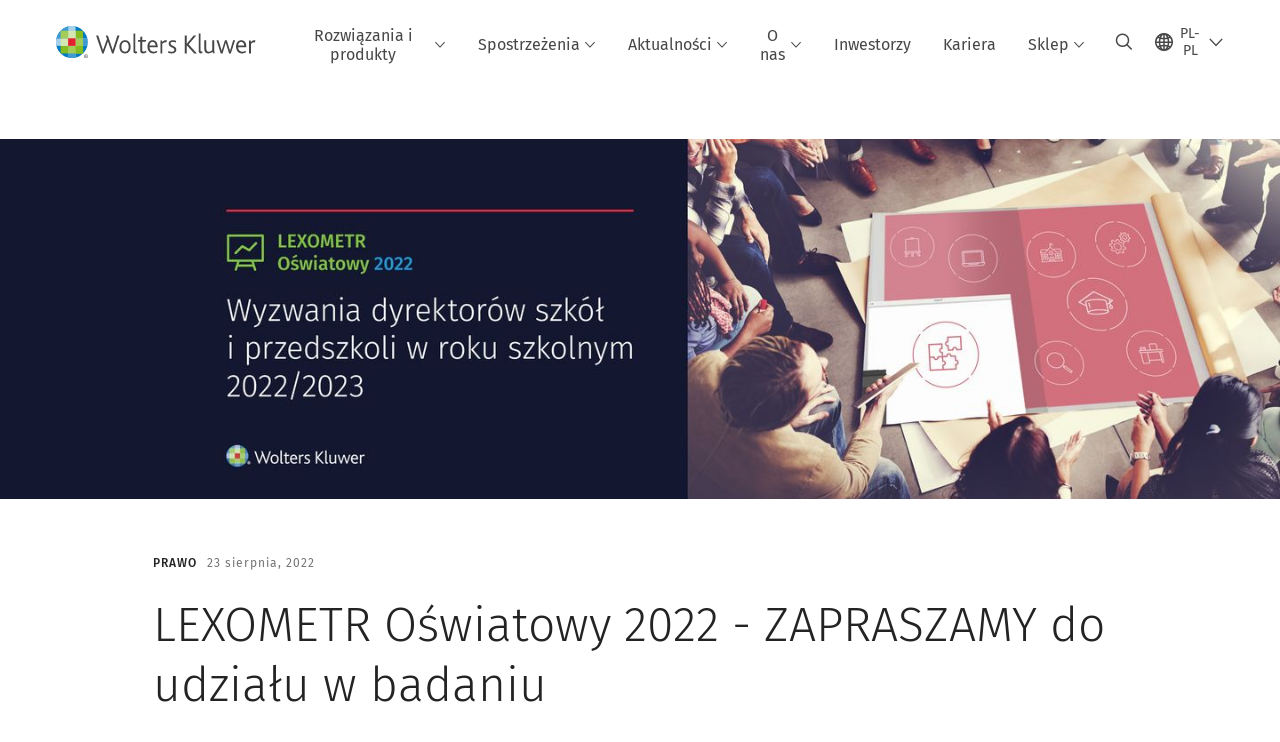

--- FILE ---
content_type: text/html; charset=utf-8
request_url: https://www.wolterskluwer.com/pl-pl/news/lexometr-oswiatowy-2022-zapraszamy-do-udzialu-w-badaniu
body_size: 18507
content:



<!DOCTYPE html>
<!--[if lt IE 7]>      <html class="no-js lt-ie9 lt-ie8 lt-ie7"> <![endif]-->
<!--[if IE 7]>         <html class="no-js lt-ie9 lt-ie8"> <![endif]-->
<!--[if IE 8]>         <html class="no-js lt-ie9"> <![endif]-->
<!--[if gt IE 8]><!-->
<html class="no-js" lang="pl-PL">
<!--<![endif]-->
<head>
    <!-- Load only critical fonts synchronusly -->
    <link rel="preload" as="font" href="/-/media/themes/wolterskluwer/oneweb/www/oneweb/fonts/wk-icons/wk-icons-open.woff" crossorigin />
    <link rel="preload" as="font" href="/-/media/themes/wolterskluwer/oneweb/www/oneweb/fonts/wk-icons/wk-icons-filled.woff" crossorigin />

    <!-- Load scripts asynchronusly -->
<script defer src="/-/media/themes/wolterskluwer/oneweb/www/oneweb/scripts/optimized-min.js?rev=448a2d58605a49b98f38a27f262ee92e&t=20260111T073933Z&hash=13E3375CAB3BF0A9872A36D22E934F1C" type="008c894b60cbd7573f941ec3-text/javascript"></script>
    <!-- Load third party scripts asynchronusly -->

    <!-- Load all css files -->
<link rel="stylesheet" as="style"  href="/-/media/feature/experience%20accelerator/bootstrap%204/bootstrap%204/styles/optimized-min.css?rev=c22e259ea8a24a019821dc2e0c1139b2&t=20231129T105033Z&hash=E3F83863AC58D0F469E45354ED97148D" rel="stylesheet" /><link rel="stylesheet" as="style"  href="/-/media/base%20themes/custom%20oneweb%20theme/styles/optimized-min.css?rev=46db07ac7a4d4c93958cc468e88360db&t=20220301T130342Z&hash=A9648B16A11A465202539CBB2D884A53" rel="stylesheet" /><link rel="stylesheet" as="style"  href="/-/media/themes/wolterskluwer/oneweb/www/oneweb/styles/optimized-min.css?rev=385aede8176a41a9a669c909072f2f70&t=20260108T123444Z&hash=AFD4C6A0356DB2F4E4BFB5AB53E6012A" rel="stylesheet" />
    
    
    


    <script type="008c894b60cbd7573f941ec3-text/javascript">
        if (window.location.href.indexOf("fallback=true") > -1) {
            var newUrl = window.location.href.replace("?fallback=true", "").replace("&fallback=true", "");
            history.pushState({}, document.title, newUrl);
        }
    </script>


    <title>LEXOMETR Oświatowy 2022 - ZAPRASZAMY do udziału w badaniu | Wolters Kluwer</title>




    <link href="/-/media/project/wolterskluwer/oneweb/common/images/logo/favicon.png?rev=cc521357458047ec976ccb4fbdcce20b&amp;hash=BDCF8413BBEE65E40A6D1D12FE52A40E" rel="shortcut icon" />



<meta property="og:description"  content="Startuje ogólnopolskie badanie „LEXOMETR Oświatowy 2022. Wyzwania dyrektorów szkół i przedszkoli w roku szkolnym 2022/2023”, którego celem jest poznanie kondycji oświaty w dobie kryzysów, jak pandemia i wojna w Ukrainie. "><meta property="og:image"  content="https://assets.contenthub.wolterskluwer.com/api/public/content/c4df47240ff5424e810f0ad70793017c?v=6f613cad"><meta property="og:title"  content="LEXOMETR Oświatowy 2022 - ZAPRASZAMY do udziału w badaniu"><meta property="og:url"  content="https://www.wolterskluwer.com/pl-pl/news/lexometr-oswiatowy-2022-zapraszamy-do-udzialu-w-badaniu">


<meta  name="description" content="Startuje ogólnopolskie badanie „LEXOMETR Oświatowy 2022. Wyzwania dyrektorów szkół i przedszkoli w roku szkolnym 2022/2023”, którego celem jest poznanie kondycji oświaty w dobie kryzysów, jak pandemia i wojna w Ukrainie. "><meta http-equiv="content-language" content="pl-pl"/>




<meta property="twitter:image"  content="https://assets.contenthub.wolterskluwer.com/api/public/content/c4df47240ff5424e810f0ad70793017c?v=6f613cad"><meta property="twitter:description"  content="Startuje ogólnopolskie badanie „LEXOMETR Oświatowy 2022. Wyzwania dyrektorów szkół i przedszkoli w roku szkolnym 2022/2023”, którego celem jest poznanie kondycji oświaty w dobie kryzysów, jak pandemia i wojna w Ukrainie. "><meta property="twitter:title"  content="LEXOMETR Oświatowy 2022 - ZAPRASZAMY do udziału w badaniu"><meta property="twitter:card"  content="summary_large_image">

    <meta name="viewport" content="width=device-width, initial-scale=1, maximum-scale=5" />



<script type="008c894b60cbd7573f941ec3-text/javascript">
    var wkPageData = window.wkPageData || {};
    wkPageData.page = {
          pageInfo:
          {
                  pageID: "{F5FCAAC7-176B-42A9-9689-A0DCD07286BD}",
                  pageTitle: "LEXOMETR Oświatowy 2022 - ZAPRASZAMY do udziału w badaniu",
                  pageCreationDate: "2022-08-30",
                  pageFirstPublishDate: "2022-08-24",
                  contentUpdateDate: "2022-08-31",
                  daysSincelLastEdit: "1242"
          },

          category:
          {
                 businessUnit: "LR - Europe - Poland" ,
                 division: "LR" ,
                 allocatedBU: "Poland - Romania" ,
                 siteSection: "Aktualności i komunikaty prasowe" 
          },

         attributes:
         {
                 pageTemplate: "Press Release Page",
                 pageLanguage: "pl-pl",
                 areaOfInterest: "Legal",
                 umbrellaTopics: "Research insights|Expert insights",
                 newsType: "Global News"
         }
    };
</script>


        <link rel="alternate" hreflang="pl-PL" href="https://www.wolterskluwer.com/pl-pl/news/lexometr-oswiatowy-2022-zapraszamy-do-udzialu-w-badaniu" />
        <link rel="alternate" hreflang="x-default" href="https://www.wolterskluwer.com/en" />
    <link rel="canonical" href="https://www.wolterskluwer.com/pl-pl/news/lexometr-oswiatowy-2022-zapraszamy-do-udzialu-w-badaniu" />


<!-- Google Tag Manager --><script data-xp-off type="008c894b60cbd7573f941ec3-text/javascript">(function(w,d,s,l,i){w[l]=w[l]||[];w[l].push({'gtm.start':new Date().getTime(),event:'gtm.js'});var f=d.getElementsByTagName(s)[0],j=d.createElement(s),dl=l!='dataLayer'?'&l='+l:'';j.async=true;j.src='https://www.googletagmanager.com/gtm.js?id='+i+dl;f.parentNode.insertBefore(j,f);})(window,document,'script','dataLayer','GTM-53VFLLN');</script><!-- End Google Tag Manager -->

<!-- OneTrust Cookies Consent Notice start for wolterskluwer.com -->
<script src="https://cdn.cookielaw.org/scripttemplates/otSDKStub.js" data-document-language="true" type="008c894b60cbd7573f941ec3-text/javascript" charset="UTF-8" data-domain-script="9ecb427c-f876-4779-aeff-62bba4f8889f" async defer>
</script>
<script type="008c894b60cbd7573f941ec3-text/javascript">
function OptanonWrapper() { }
</script>
<!-- OneTrust Cookies Consent Notice end for wolterskluwer.com -->

<!-- Custom JS for OneTrust  -->
<script type="008c894b60cbd7573f941ec3-text/javascript">
	function waitForCookieBanner(selector, callback){
	  var timesRun = 0;
	  var waitInterval = setInterval(function(){
		  timesRun += 1;
		  if(timesRun === 500){
			  clearInterval(waitInterval);
		  }
		  if(document.querySelector(selector)){
			  clearInterval(waitInterval);
			  callback();
		  }
	  }, 10);
	};
	window.addEventListener('load', () => {
		waitForCookieBanner("#onetrust-banner-sdk", function(){
			if(document.querySelector(".ot-sdk-container").offsetHeight>0){
				document.querySelector(".onetrust-pc-dark-filter").style ='display : block !important';
			};
			var closeButton = document.querySelector("#close-pc-btn-handler");
			closeButton.addEventListener('click',()=>{
				if(document.querySelector(".ot-sdk-container").offsetHeight>0){
					document.querySelector(".onetrust-pc-dark-filter").classList.add("ot-hide");
					document.querySelector(".onetrust-pc-dark-filter").classList.add("display-overlay");
				}
			});
			var allButtons = document.querySelectorAll("#onetrust-reject-all-handler,#onetrust-accept-btn-handler,#accept-recommended-btn-handler,.ot-pc-refuse-all-handler,.save-preference-btn-handler");
						allButtons.forEach((button)=>{
						button.addEventListener('click',()=>{
							document.querySelector(".onetrust-pc-dark-filter").classList.remove("display-overlay");
					});
				});
		});
	});
</script>

    <link rel="preconnect" href="https://www.gstatic.com" />
    <link rel="preconnect" href="https://fonts.googleapis.com" />
    <link rel="preconnect" href="https://fonts.gstatic.com" />
    <link rel="preconnect" href="https://www.google-analytics.com" />
    <link rel="preconnect" href="https://www.googletagmanager.com" /><script optanon-category="C0003" type="008c894b60cbd7573f941ec3-text/javascript">
window.addEventListener('OneTrustGroupsUpdated', (event) => {
    if (!event.detail.includes("C0003")) return;
    
    const dbpr = 100;
    if (Math.random() * 100 <= 100 - dbpr) return;
    
    const d = "dbbRum";
    const w = window;
    const doc = document;
    
    // Initialize dbbRum array
    w[d] = w[d] || [];
    w[d].push(["presampling", dbpr]);
    
    // Add error listeners
    ["error", "unhandledrejection"].forEach(type => {
        addEventListener(type, e => w[d].push([type, e]));
    });
    
    // Load DebugBear script
    const script = doc.createElement("script");
    script.async = true;
    script.src = "https://cdn.debugbear.com/jmOsAXsjNi5L.js";
    doc.head.appendChild(script);
    
    // Add page data if available
    if (window.wkPageData?.page?.category) {
        const { division, businessUnit } = window.wkPageData.page.category;
        if (division) w[d].push(["tag1", division]);
        if (businessUnit) w[d].push(["tag2", businessUnit]);
    }
	if (window.wkPageData?.page?.attributes) {
        const { pageTemplate } = window.wkPageData.page.attributes;
        if (pageTemplate) w[d].push(["tag3", pageTemplate]);
    }
});
</script>
<script optanon-category="C0003" type="008c894b60cbd7573f941ec3-text/javascript">
window.addEventListener('OneTrustGroupsUpdated', function(event) {
    if (!event.detail.includes("C0003")) { 
        return;
    }

    if (document.querySelector('script[src^="//cdn.mouseflow.com/projects"]')) {
        console.log("Mouseflow script is already loaded.");
        return;
    }

    (function() {
        var PROJECT_ID = "0adf4ddb-d4ab-44cf-a6be-368c4dc5b1c1";
        var mf = document.createElement("script");
        mf.type = "text/javascript"; 
        mf.async = true;
        mf.src = `//cdn.mouseflow.com/projects/${PROJECT_ID}.js`; // Use template literals
        mf.setAttribute("crossorigin", "anonymous");
        document.getElementsByTagName("head")[0].appendChild(mf);

        mf.onload = function() {
            const userData = wkPageData.page.category; 
            if (typeof _mfq !== "undefined" && userData) {
                Object.keys(userData).forEach((key, index) => {
                    _mfq.push(["setVariable", index, key, userData[key]]);
                });
            } else {
                console.log("Mouseflow is not initialized or no user data available.");
            }
        };
    })();
});
</script>


<!-- Site Name -->


<!-- Logos -->


<!-- Social Profile Links -->


<!-- Breadcrumbs -->
<script type="application/ld+json">{"@type":"BreadcrumbList","itemListElement":[{"position":1,"item":{"@id":"https://www.wolterskluwer.com/pl-pl","name":"Strona główna"},"@type":"ListItem"},{"position":2,"item":{"@id":"https://www.wolterskluwer.com/pl-pl/news","name":"Aktualności i komunikaty prasowe"},"@type":"ListItem"},{"position":3,"item":{"@id":"https://www.wolterskluwer.com/pl-pl/news/lexometr-oswiatowy-2022-zapraszamy-do-udzialu-w-badaniu","name":"LEXOMETR Oświatowy 2022 - ZAPRASZAMY do udziału w badaniu"},"@type":"ListItem"}],"@context":"https://schema.org"}</script>

<!-- Page related info -->
<script type="application/ld+json">{"@type":"NewsArticle","publisher":{"@type":"Organization","name":"Wolterskluwer","description":"Wolters Kluwer is a global provider of professional information, software solutions, and services.","url":"https://www.wolterskluwer.com/","logo":{"@type":"ImageObject","url":"https://cdn.wolterskluwer.io/wk/fundamentals/1.15.2/logo/assets/medium.svg"}},"datePublished":"2022-08-23T13:35:00+00:00","headline":"LEXOMETR Oświatowy 2022 - ZAPRASZAMY do udziału w badaniu","image":[],"author":[],"description":"Startuje ogólnopolskie badanie „LEXOMETR Oświatowy 2022. Wyzwania dyrektorów szkół i przedszkoli w roku szkolnym 2022/2023”, którego celem jest poznanie kondycji oświaty w dobie kryzysów, jak pandemia i wojna w Ukrainie. ","@context":"http://schema.org"}</script>

<!-- Featured Video -->

<!-- Faq Page info -->


<!-- Video Carousel -->


<!-- Video -->


<!-- Profile Page Schema-->


<!-- Organization    -->


<!-- Potential Action    -->


<!-- Product Properties    -->





</head>
<body class="article-page default-device bodyclass" data-grecaptcha="6Lf6x-MUAAAAAATFy_Zy7Y9FezDcp0kmycrG1taQ">
    


<!-- Google Tag Manager (noscript) --><noscript data-xp-off><iframe src="https://www.googletagmanager.com/ns.html?id=GTM-53VFLLN" height="0" width="0" style="display:none;visibility:hidden"></iframe></noscript><!-- End Google Tag Manager (noscript) -->

<div class="site-name" data-site-name="www"></div>

   <script data-xp-off type="008c894b60cbd7573f941ec3-text/javascript">
            // Get cookie function to check existing cookie name
            var getCookie = function(name) {
                var value = "; " + document.cookie;
                var parts = value.split("; " + name + "=");
                if (parts.length == 2) return parts.pop().split(";").shift();
            };
        	
          var urlComposer = function(lang) {
                var u = window.location;
                var path = u.pathname.replace(/(\/[a-z]{2}[-][a-zA-Z]{2})|(\/en$)|(en\/)/g, '');
                path = path.substr(0, 1) !== "/" ? "/"+path : path;
               return u.origin+lang+path;
            }
            
        
            function udtCookieboxClosed() {
                if (typeof udt !== "undefined") {
                    var consent = udt.Choices;
                    // Check for cookie presence
                    var cookieVal = getCookie('UserDataTrustConsent');        
                    
                }
            }
    </script>
    
<!-- #wrapper -->
<div id="wrapper">
    <!-- #header -->
    <header>
        <div id="header" class="container-fluid">
            <div class="row">
<div class="component plain-html col-12">
    <div class="component-content">
    <div class="skip-to-nav-wrapper">
        <a class="skip-nav-link" href="#main-content" aria-label="Skip Header">Pomiń nawigację</a>
    </div>    </div>
</div>        <div id="alert-bar" class="alert-wrapper hide">
            <div>
                <div class="row"></div>
            </div>
            <div class="alert-bar language-alert false" role="alert">
                <div class="alert-bar-wrapper">
                            <img alt="alert-icon" src="https://assets.contenthub.wolterskluwer.com/api/public/content/f3d6188f99544aa9b6ed8cd95f76ffc4.svg?v=e6f18377" />
                    <div class="alert-title">
                        Materiał w wybranym języku dostępny jest w wersji skr&oacute;conej. <a href="/en">Pełna treść znajduje się na globalnej witrynie.</a>
                    </div>
                    <button title="Close Button" class="close-alert" data-action="language">
                        <span class="sr-only">Close</span>
                    </button>
                </div>
            </div>
            <div>
                <div class="row"></div>
            </div>
        </div>



<div class="component row-splitter">
        <div class="container-fluid">
            <div >
                <div class="row">


<div class="component row-splitter">
        <div class="container-fluid">
            <div >
                <div class="row">


<!--Placeholder for hat/breadcrumbs-->
<!-- Navigation Menu -->


    <div class="globalnavhat">
        <div class="global-menu-trigger-wrapper">
            <button class="global-menu-toggle" data-open-label="Otw&#243;rz globalną nawigację" data-close-label="Zamknij globalną nawigację"><span class="button-label">Otw&#243;rz globalną nawigację</span><i class="wk-icon-chevron-down" aria-hidden="true"></i></button>
            <div class="languageselector_wrapper">
                <div class="row">


    <div class="component language-selector-component">
        <div class="component-content">
                <button class="language-selector-button" aria-label="Select language and country" aria-haspopup="true" aria-expanded="false" aria-controls="language-selector"><i aria-hidden="true" title="globe" class="wk-icon-globe"></i>  <p class="current-language">PL-PL</p> <i class="wk-icon-chevron-down" aria-hidden="true"></i> </button>
                <div class="component tabs language-selector-modal" id="language-selector">
                    <div class="component-content">
                        <div class="language-selector-heading-text"><p style="text-align: center;">Odwiedź naszą <a href="https://www.wolterskluwer.com/en">globalną witrynę</a> w języku angielskim lub wybierz poniżej inną lokalizację lub język</p></div>
                        <div class="tabs-inner">
                            <ul class="tabs-heading">
                                    <li tabindex="0">
                                        <div>
                                            <div class="row">
                                                <div class="component content">
                                                    <div class="component-content">
                                                        <div class="field-heading" data-dm-wk="tabshorizontal.button">
                                                            Ameryki
                                                        </div>
                                                    </div>
                                                </div>
                                            </div>
                                        </div>
                                    </li>
                                    <li tabindex="0">
                                        <div>
                                            <div class="row">
                                                <div class="component content">
                                                    <div class="component-content">
                                                        <div class="field-heading" data-dm-wk="tabshorizontal.button">
                                                            Europa
                                                        </div>
                                                    </div>
                                                </div>
                                            </div>
                                        </div>
                                    </li>
                                    <li tabindex="0">
                                        <div>
                                            <div class="row">
                                                <div class="component content">
                                                    <div class="component-content">
                                                        <div class="field-heading" data-dm-wk="tabshorizontal.button">
                                                            Azja i Pacyfik
                                                        </div>
                                                    </div>
                                                </div>
                                            </div>
                                        </div>
                                    </li>
                            </ul>
                            <div class="tabs-container">
                                    <div class="tab">
                                        <div class="row">
                                            <div class="row component column-splitter">
                                                    <div class="col-12 col-md-3">
                                                        <div class="row">


<div class="component link-list">
    <div class="component-content">
        <h3 class="language-selector-modal__country-name">Brazylia</h3>

            <div class="language-selector-modal__page">
                <span class="language-selector-modal__page-name">Strona gł&#243;wna:</span>
                <ul>

                        <li>
                            <div class="field-link">
                                    <a href="/pt-br" data-variantfieldname="Link">portugalski</a>
                            </div>
                        </li>
                </ul>
            </div>
    </div>
</div>
                                                        </div>
                                                    </div>
                                                    <div class="col-12 col-md-3">
                                                        <div class="row">


<div class="component link-list">
    <div class="component-content">
        <h3 class="language-selector-modal__country-name">Kanada</h3>

            <div class="language-selector-modal__page">
                <span class="language-selector-modal__page-name">Strona gł&#243;wna:</span>
                <ul>

                        <li>
                            <div class="field-link">
                                    <a href="/en-ca" data-variantfieldname="Link">angielski</a>
                            </div>
                        </li>
                        <li>
                            <div class="field-link">
                                    <a href="/fr-ca" data-variantfieldname="Link">francuski</a>
                            </div>
                        </li>
                </ul>
            </div>
    </div>
</div>
                                                        </div>
                                                    </div>
                                                    <div class="col-12 col-md-3">
                                                        <div class="row">


<div class="component link-list">
    <div class="component-content">
        <h3 class="language-selector-modal__country-name">Ameryka Łacińska</h3>

            <div class="language-selector-modal__page">
                <span class="language-selector-modal__page-name">Strona gł&#243;wna:</span>
                <ul>

                        <li>
                            <div class="field-link">
                                    <a href="/es" data-variantfieldname="Link">hiszpański</a>
                            </div>
                        </li>
                </ul>
            </div>
    </div>
</div>
                                                        </div>
                                                    </div>
                                                    <div class="col-12 col-md-3">
                                                        <div class="row">


<div class="component link-list">
    <div class="component-content">
        <h3 class="language-selector-modal__country-name">Stany Zjednoczone</h3>

            <div class="language-selector-modal__page">
                <span class="language-selector-modal__page-name">Strona gł&#243;wna:</span>
                <ul>

                        <li>
                            <div class="field-link">
                                    <a href="/en" data-variantfieldname="Link">angielski</a>
                            </div>
                        </li>
                </ul>
            </div>
    </div>
</div>
                                                        </div>
                                                    </div>
                                            </div>
                                        </div>
                                    </div>
                                    <div class="tab">
                                        <div class="row">
                                            <div class="row component column-splitter">
                                                    <div class="col-12 col-md-3">
                                                        <div class="row">


<div class="component link-list">
    <div class="component-content">
        <h3 class="language-selector-modal__country-name">Belgia</h3>

            <div class="language-selector-modal__page">
                <span class="language-selector-modal__page-name">Strona gł&#243;wna:</span>
                <ul>

                        <li>
                            <div class="field-link">
                                    <a href="/nl-be" data-variantfieldname="Link">niderlandzki</a>
                            </div>
                        </li>
                        <li>
                            <div class="field-link">
                                    <a href="/fr-be" data-variantfieldname="Link">francuski</a>
                            </div>
                        </li>
                </ul>
            </div>
    </div>
</div>
                                                        </div>
                                                    </div>
                                                    <div class="col-12 col-md-3">
                                                        <div class="row">


<div class="component link-list">
    <div class="component-content">
        <h3 class="language-selector-modal__country-name">Czechy</h3>

            <div class="language-selector-modal__page">
                <span class="language-selector-modal__page-name">Strona gł&#243;wna:</span>
                <ul>

                        <li>
                            <div class="field-link">
                                    <a href="/cs-cz" data-variantfieldname="Link">czeski</a>
                            </div>
                        </li>
                </ul>
            </div>
    </div>
</div>
                                                        </div>
                                                    </div>
                                                    <div class="col-12 col-md-3">
                                                        <div class="row">


<div class="component link-list">
    <div class="component-content">
        <h3 class="language-selector-modal__country-name">Denmark</h3>

            <div class="language-selector-modal__page">
                <span class="language-selector-modal__page-name">Strona gł&#243;wna:</span>
                <ul>

                        <li>
                            <div class="field-link">
                                    <a href="/da-dk" data-variantfieldname="Link">duński</a>
                            </div>
                        </li>
                </ul>
            </div>
    </div>
</div>
                                                        </div>
                                                    </div>
                                                    <div class="col-12 col-md-3">
                                                        <div class="row">


<div class="component link-list">
    <div class="component-content">
        <h3 class="language-selector-modal__country-name">Francja</h3>

            <div class="language-selector-modal__page">
                <span class="language-selector-modal__page-name">Strona gł&#243;wna:</span>
                <ul>

                        <li>
                            <div class="field-link">
                                    <a href="/fr-fr" data-variantfieldname="Link">francuski</a>
                            </div>
                        </li>
                </ul>
            </div>
    </div>
</div>
                                                        </div>
                                                    </div>
                                                    <div class="col-12 col-md-3">
                                                        <div class="row">


<div class="component link-list">
    <div class="component-content">
        <h3 class="language-selector-modal__country-name">Niemcy</h3>

            <div class="language-selector-modal__page">
                <span class="language-selector-modal__page-name">Strona gł&#243;wna:</span>
                <ul>

                        <li>
                            <div class="field-link">
                                    <a href="/de-de" data-variantfieldname="Link">niemiecki</a>
                            </div>
                        </li>
                </ul>
            </div>
    </div>
</div>
                                                        </div>
                                                    </div>
                                                    <div class="col-12 col-md-3">
                                                        <div class="row">


<div class="component link-list">
    <div class="component-content">
        <h3 class="language-selector-modal__country-name">Węgry</h3>

            <div class="language-selector-modal__page">
                <span class="language-selector-modal__page-name">Strona gł&#243;wna:</span>
                <ul>

                        <li>
                            <div class="field-link">
                                    <a href="/hu-hu" data-variantfieldname="Link">węgierski</a>
                            </div>
                        </li>
                </ul>
            </div>
    </div>
</div>
                                                        </div>
                                                    </div>
                                                    <div class="col-12 col-md-3">
                                                        <div class="row">


<div class="component link-list">
    <div class="component-content">
        <h3 class="language-selector-modal__country-name">Włochy</h3>

            <div class="language-selector-modal__page">
                <span class="language-selector-modal__page-name">Strona gł&#243;wna:</span>
                <ul>

                        <li>
                            <div class="field-link">
                                    <a href="/it-it" data-variantfieldname="Link">włoski</a>
                            </div>
                        </li>
                </ul>
            </div>
    </div>
</div>
                                                        </div>
                                                    </div>
                                                    <div class="col-12 col-md-3">
                                                        <div class="row">


<div class="component link-list">
    <div class="component-content">
        <h3 class="language-selector-modal__country-name">Holandia</h3>

            <div class="language-selector-modal__page">
                <span class="language-selector-modal__page-name">Strona gł&#243;wna:</span>
                <ul>

                        <li>
                            <div class="field-link">
                                    <a href="/nl-nl" data-variantfieldname="Link">niderlandzki</a>
                            </div>
                        </li>
                </ul>
            </div>
    </div>
</div>
                                                        </div>
                                                    </div>
                                                    <div class="col-12 col-md-3">
                                                        <div class="row">


<div class="component link-list">
    <div class="component-content">
        <h3 class="language-selector-modal__country-name">Norwegia</h3>

            <div class="language-selector-modal__page">
                <span class="language-selector-modal__page-name">Strona gł&#243;wna:</span>
                <ul>

                        <li>
                            <div class="field-link">
                                    <a href="/nb-no" data-variantfieldname="Link">norweski</a>
                            </div>
                        </li>
                </ul>
            </div>
    </div>
</div>
                                                        </div>
                                                    </div>
                                                    <div class="col-12 col-md-3">
                                                        <div class="row">


<div class="component link-list">
    <div class="component-content">
        <h3 class="language-selector-modal__country-name">Polska</h3>

            <div class="language-selector-modal__page">
                <span class="language-selector-modal__page-name">Strona gł&#243;wna:</span>
                <ul>

                        <li>
                            <div class="field-link">
                                    <a href="/pl-pl" data-variantfieldname="Link">polski</a>
                            </div>
                        </li>
                </ul>
            </div>
            <div class="language-selector-modal__page">
                <span class="language-selector-modal__page-name">Bieżąca Strona:</span>
                <ul>

                        <li>
                            <div class="field-link">
                                    <a href="/pl-pl/news/lexometr-oswiatowy-2022-zapraszamy-do-udzialu-w-badaniu" data-variantfieldname="Link">polski</a>
                            </div>
                        </li>
                </ul>
            </div>
    </div>
</div>
                                                        </div>
                                                    </div>
                                                    <div class="col-12 col-md-3">
                                                        <div class="row">


<div class="component link-list">
    <div class="component-content">
        <h3 class="language-selector-modal__country-name">Portugal</h3>

            <div class="language-selector-modal__page">
                <span class="language-selector-modal__page-name">Strona gł&#243;wna:</span>
                <ul>

                        <li>
                            <div class="field-link">
                                    <a href="/pt-pt" data-variantfieldname="Link">portugalski</a>
                            </div>
                        </li>
                </ul>
            </div>
    </div>
</div>
                                                        </div>
                                                    </div>
                                                    <div class="col-12 col-md-3">
                                                        <div class="row">


<div class="component link-list">
    <div class="component-content">
        <h3 class="language-selector-modal__country-name">Romania</h3>

            <div class="language-selector-modal__page">
                <span class="language-selector-modal__page-name">Strona gł&#243;wna:</span>
                <ul>

                        <li>
                            <div class="field-link">
                                    <a href="/ro-ro" data-variantfieldname="Link">romanian</a>
                            </div>
                        </li>
                </ul>
            </div>
    </div>
</div>
                                                        </div>
                                                    </div>
                                                    <div class="col-12 col-md-3">
                                                        <div class="row">


<div class="component link-list">
    <div class="component-content">
        <h3 class="language-selector-modal__country-name">Słowacja</h3>

            <div class="language-selector-modal__page">
                <span class="language-selector-modal__page-name">Strona gł&#243;wna:</span>
                <ul>

                        <li>
                            <div class="field-link">
                                    <a href="/sk-sk" data-variantfieldname="Link">słowacki</a>
                            </div>
                        </li>
                </ul>
            </div>
    </div>
</div>
                                                        </div>
                                                    </div>
                                                    <div class="col-12 col-md-3">
                                                        <div class="row">


<div class="component link-list">
    <div class="component-content">
        <h3 class="language-selector-modal__country-name">Hiszpania</h3>

            <div class="language-selector-modal__page">
                <span class="language-selector-modal__page-name">Strona gł&#243;wna:</span>
                <ul>

                        <li>
                            <div class="field-link">
                                    <a href="/es-es" data-variantfieldname="Link">hiszpański</a>
                            </div>
                        </li>
                </ul>
            </div>
    </div>
</div>
                                                        </div>
                                                    </div>
                                                    <div class="col-12 col-md-3">
                                                        <div class="row">


<div class="component link-list">
    <div class="component-content">
        <h3 class="language-selector-modal__country-name">Szwecja</h3>

            <div class="language-selector-modal__page">
                <span class="language-selector-modal__page-name">Strona gł&#243;wna:</span>
                <ul>

                        <li>
                            <div class="field-link">
                                    <a href="/sv-se" data-variantfieldname="Link">szwedzki</a>
                            </div>
                        </li>
                </ul>
            </div>
    </div>
</div>
                                                        </div>
                                                    </div>
                                                    <div class="col-12 col-md-3">
                                                        <div class="row">


<div class="component link-list">
    <div class="component-content">
        <h3 class="language-selector-modal__country-name">Wielka Brytania</h3>

            <div class="language-selector-modal__page">
                <span class="language-selector-modal__page-name">Strona gł&#243;wna:</span>
                <ul>

                        <li>
                            <div class="field-link">
                                    <a href="/en-gb" data-variantfieldname="Link">angielski</a>
                            </div>
                        </li>
                </ul>
            </div>
    </div>
</div>
                                                        </div>
                                                    </div>
                                            </div>
                                        </div>
                                    </div>
                                    <div class="tab">
                                        <div class="row">
                                            <div class="row component column-splitter">
                                                    <div class="col-12 col-md-3">
                                                        <div class="row">


<div class="component link-list">
    <div class="component-content">
        <h3 class="language-selector-modal__country-name">Australia</h3>

            <div class="language-selector-modal__page">
                <span class="language-selector-modal__page-name">Strona gł&#243;wna:</span>
                <ul>

                        <li>
                            <div class="field-link">
                                    <a href="/en-au" data-variantfieldname="Link">angielski</a>
                            </div>
                        </li>
                </ul>
            </div>
    </div>
</div>
                                                        </div>
                                                    </div>
                                                    <div class="col-12 col-md-3">
                                                        <div class="row">


<div class="component link-list">
    <div class="component-content">
        <h3 class="language-selector-modal__country-name">Chiny</h3>

            <div class="language-selector-modal__page">
                <span class="language-selector-modal__page-name">Strona gł&#243;wna:</span>
                <ul>

                        <li>
                            <div class="field-link">
                                    <a href="https://www.wolterskluwer.cn" data-variantfieldname="Link" target="_blank" rel="noopener noreferrer">chiński uproszczony</a>
                            </div>
                        </li>
                </ul>
            </div>
    </div>
</div>
                                                        </div>
                                                    </div>
                                                    <div class="col-12 col-md-3">
                                                        <div class="row">


<div class="component link-list">
    <div class="component-content">
        <h3 class="language-selector-modal__country-name">Hongkong</h3>

            <div class="language-selector-modal__page">
                <span class="language-selector-modal__page-name">Strona gł&#243;wna:</span>
                <ul>

                        <li>
                            <div class="field-link">
                                    <a href="/en-hk" data-variantfieldname="Link">angielski</a>
                            </div>
                        </li>
                </ul>
            </div>
    </div>
</div>
                                                        </div>
                                                    </div>
                                                    <div class="col-12 col-md-3">
                                                        <div class="row">


<div class="component link-list">
    <div class="component-content">
        <h3 class="language-selector-modal__country-name">Indie</h3>

            <div class="language-selector-modal__page">
                <span class="language-selector-modal__page-name">Strona gł&#243;wna:</span>
                <ul>

                        <li>
                            <div class="field-link">
                                    <a href="/en-in" data-variantfieldname="Link">angielski</a>
                            </div>
                        </li>
                </ul>
            </div>
    </div>
</div>
                                                        </div>
                                                    </div>
                                                    <div class="col-12 col-md-3">
                                                        <div class="row">


<div class="component link-list">
    <div class="component-content">
        <h3 class="language-selector-modal__country-name">Japonia</h3>

            <div class="language-selector-modal__page">
                <span class="language-selector-modal__page-name">Strona gł&#243;wna:</span>
                <ul>

                        <li>
                            <div class="field-link">
                                    <a href="/ja-jp" data-variantfieldname="Link">japoński</a>
                            </div>
                        </li>
                </ul>
            </div>
    </div>
</div>
                                                        </div>
                                                    </div>
                                                    <div class="col-12 col-md-3">
                                                        <div class="row">


<div class="component link-list">
    <div class="component-content">
        <h3 class="language-selector-modal__country-name">Malezja</h3>

            <div class="language-selector-modal__page">
                <span class="language-selector-modal__page-name">Strona gł&#243;wna:</span>
                <ul>

                        <li>
                            <div class="field-link">
                                    <a href="/en-my" data-variantfieldname="Link">angielski</a>
                            </div>
                        </li>
                </ul>
            </div>
    </div>
</div>
                                                        </div>
                                                    </div>
                                                    <div class="col-12 col-md-3">
                                                        <div class="row">


<div class="component link-list">
    <div class="component-content">
        <h3 class="language-selector-modal__country-name">Nowa Zelandia</h3>

            <div class="language-selector-modal__page">
                <span class="language-selector-modal__page-name">Strona gł&#243;wna:</span>
                <ul>

                        <li>
                            <div class="field-link">
                                    <a href="/en-nz" data-variantfieldname="Link">angielski</a>
                            </div>
                        </li>
                </ul>
            </div>
    </div>
</div>
                                                        </div>
                                                    </div>
                                                    <div class="col-12 col-md-3">
                                                        <div class="row">


<div class="component link-list">
    <div class="component-content">
        <h3 class="language-selector-modal__country-name">Filipiny</h3>

            <div class="language-selector-modal__page">
                <span class="language-selector-modal__page-name">Strona gł&#243;wna:</span>
                <ul>

                        <li>
                            <div class="field-link">
                                    <a href="/en-ph" data-variantfieldname="Link">angielski</a>
                            </div>
                        </li>
                </ul>
            </div>
    </div>
</div>
                                                        </div>
                                                    </div>
                                                    <div class="col-12 col-md-3">
                                                        <div class="row">


<div class="component link-list">
    <div class="component-content">
        <h3 class="language-selector-modal__country-name">Singapur</h3>

            <div class="language-selector-modal__page">
                <span class="language-selector-modal__page-name">Strona gł&#243;wna:</span>
                <ul>

                        <li>
                            <div class="field-link">
                                    <a href="/en-sg" data-variantfieldname="Link">angielski</a>
                            </div>
                        </li>
                </ul>
            </div>
    </div>
</div>
                                                        </div>
                                                    </div>
                                                    <div class="col-12 col-md-3">
                                                        <div class="row">


<div class="component link-list">
    <div class="component-content">
        <h3 class="language-selector-modal__country-name">Korea Południowa</h3>

            <div class="language-selector-modal__page">
                <span class="language-selector-modal__page-name">Strona gł&#243;wna:</span>
                <ul>

                        <li>
                            <div class="field-link">
                                    <a href="/ko-kr" data-variantfieldname="Link">angielski</a>
                            </div>
                        </li>
                </ul>
            </div>
    </div>
</div>
                                                        </div>
                                                    </div>
                                                    <div class="col-12 col-md-3">
                                                        <div class="row">


<div class="component link-list">
    <div class="component-content">
        <h3 class="language-selector-modal__country-name">Tajwan</h3>

            <div class="language-selector-modal__page">
                <span class="language-selector-modal__page-name">Strona gł&#243;wna:</span>
                <ul>

                        <li>
                            <div class="field-link">
                                    <a href="/zh-tw" data-variantfieldname="Link">angielski</a>
                            </div>
                        </li>
                </ul>
            </div>
    </div>
</div>
                                                        </div>
                                                    </div>
                                                    <div class="col-12 col-md-3">
                                                        <div class="row">


<div class="component link-list">
    <div class="component-content">
        <h3 class="language-selector-modal__country-name">Tajlandia</h3>

            <div class="language-selector-modal__page">
                <span class="language-selector-modal__page-name">Strona gł&#243;wna:</span>
                <ul>

                        <li>
                            <div class="field-link">
                                    <a href="/th-th" data-variantfieldname="Link">angielski</a>
                            </div>
                        </li>
                </ul>
            </div>
    </div>
</div>
                                                        </div>
                                                    </div>
                                                    <div class="col-12 col-md-3">
                                                        <div class="row">


<div class="component link-list">
    <div class="component-content">
        <h3 class="language-selector-modal__country-name">Wietnam</h3>

            <div class="language-selector-modal__page">
                <span class="language-selector-modal__page-name">Strona gł&#243;wna:</span>
                <ul>

                        <li>
                            <div class="field-link">
                                    <a href="/vi-vn" data-variantfieldname="Link">angielski</a>
                            </div>
                        </li>
                </ul>
            </div>
    </div>
</div>
                                                        </div>
                                                    </div>
                                            </div>
                                        </div>
                                    </div>
                            </div>
                        </div>
                    </div>
                </div>
        </div>
    </div>
</div>
            </div>
        </div>
    </div>

<nav aria-label="Wolters Kluwer Navigation" id="globalNav">
    <div class="ow-global-nav-container">
        <div class="ow-global-nav-wrapper">
            <div>
                <div class="row">
<div class="component image file-type-icon-media-link header-logo">
    <div class="component-content">
<a title="Logo" href="/pl-pl"><picture title="Wolters Kluwer Logo"><source srcset="https://cdn.wolterskluwer.io/wk/jumpstart-v3-assets/0.x.x/logo/medium.svg" media="(max-width:991px)" width="161px" height="26px"></source><source srcset="https://cdn.wolterskluwer.io/wk/jumpstart-v3-assets/0.x.x/logo/medium.svg" media="(max-width:1199px)" width="161px" height="26px"></source><source srcset="https://cdn.wolterskluwer.io/wk/jumpstart-v3-assets/0.x.x/logo/large.svg" media="(min-width:1200px) and (max-width:1599px)" width="161px" height="26px"></source><img src="https://cdn.wolterskluwer.io/wk/jumpstart-v3-assets/0.x.x/logo/large.svg" alt="Wolters Kluwer Logo" width="214px" height="34px" /></picture></a>    </div>
</div>
</div>
            </div>
            <div class="ow-global-nav-main" id="Main-Menu">
                <ul class="ow-global-nav-list-level-1">
                        <li class="ow-global-nav-item-level-1">
                                <button class="ow-global-nav-link-level-1" type="button" aria-haspopup="true" aria-expanded="false" aria-controls="nav-level-1-rozwiązania-i-produkty">
                                    Rozwiązania i produkty
                                    <i class="wk-icon-chevron-down" aria-hidden="true"></i>
                                </button>
                                                            <ul class="ow-global-nav-list-level-2" id="nav-level-1-rozwiązania-i-produkty">
                                        <li class="ow-global-nav-item-level-2">
                                                <button class="ow-global-nav-link-level-2 submenu-button" type="button" aria-expanded="false" aria-controls="nav-level-2-content-według-nazwy-produktu">
                                                    Według nazwy produktu
                                                    <i class="wk-icon-chevron-down" aria-hidden="true"></i>
                                                </button>
                                                                                            <div class="ow-global-nav-content-panel ow-global-nav-level-2-content" id="nav-level-2-content-według-nazwy-produktu">


<div class="ow-global-nav-content-section  " id="content-section-prawo">
    <h3 class="content-heading">Prawo</h3>
            <ul class="ow-global-nav-features-list">
                <li class="ow-global-nav-feature-item">
                    <a class="ow-global-nav-feature-link" href="https://www.wolterskluwer.com/pl-pl/solutions/lex" target="">
                        LEX
                    </a>
                        <p class="link-description">System zapewniający wiedzę prawną, konsultacje z ekspertami oraz narzędzia pracy</p>
                </li>
                <li class="ow-global-nav-feature-item">
                    <a class="ow-global-nav-feature-link" href="https://www.wolterskluwer.com/pl-pl/solutions/legaldesk" target="">
                        LegalDesk
                    </a>
                        <p class="link-description">Prosty program do prowadzenia spraw w kancelarii prawnej</p>
                </li>
                <li class="ow-global-nav-feature-item">
                    <a class="ow-global-nav-feature-link" href="https://www.wolterskluwer.com/pl-pl/solutions/lex/legal-alert" target="">
                        Legal Alert
                    </a>
                        <p class="link-description">Program do komunikacji e-mail z klientami kancelarii prawnej, kt&#243;ry zapewnia gotowe, eksperckie treści do newsletter&#243;w i narzędzie do ich wysyłki</p>
                </li>
                <li class="ow-global-nav-feature-item">
                    <a class="ow-global-nav-feature-link" href="https://www.wolterskluwer.com/pl-pl/solutions/kancelaria-notarialna" target="">
                        Kancelaria Notarialna
                    </a>
                        <p class="link-description">Wspiera pracę notariuszy oraz pracownik&#243;w kancelarii notarialnych
</p>
                </li>
        </ul>
            <a href="https://www.wolterskluwer.com/pl-pl/legal" class="ow-global-nav-cta secondary-cta" target="">
            <span>Dowiedz się więcej</span>
                <span title="arrow-right" class="wk-icon-arrow-right" aria-hidden="true"></span>


        </a>
</div>

<div class="ow-global-nav-content-section  " id="content-section-ochrona-zdrowia">
    <h3 class="content-heading">Ochrona zdrowia</h3>
            <ul class="ow-global-nav-features-list">
                <li class="ow-global-nav-feature-item">
                    <a class="ow-global-nav-feature-link" href="https://www.wolterskluwer.com/pl-pl/solutions/uptodate" target="">
                        UpToDate
                    </a>
                        <p class="link-description">Wiodące w branży wsparcie w podejmowaniu decyzji klinicznych</p>
                </li>
                <li class="ow-global-nav-feature-item">
                    <a class="ow-global-nav-feature-link" href="https://www.wolterskluwer.com/pl-pl/solutions/ovid" target="">
                        Ovid
                    </a>
                        <p class="link-description">Najbardziej zaufana na świecie platforma badań medycznych</p>
                </li>
                <li class="ow-global-nav-feature-item">
                    <a class="ow-global-nav-feature-link" href="https://www.wolterskluwer.com/pl-pl/solutions/uptodate/drug-decision-support" target="">
                        UpToDate LexiDrug
                    </a>
                        <p class="link-description">Wsparcie decyzji dotyczących lek&#243;w od UpToDate i UpToDate Lexidrug zapewnia najnowsze, dogłębne, oparte na dowodach informacje o lekach, umożliwiające podejmowanie najlepszych decyzji dotyczących stosowania lek&#243;w
</p>
                </li>
                <li class="ow-global-nav-feature-item">
                    <a class="ow-global-nav-feature-link" href="https://www.wolterskluwer.com/pl-pl/solutions/medi-span" target="">
                        Medi-Span
                    </a>
                        <p class="link-description">Zestaw zintegrowanych rozwiązań z zakresu danych o lekach, wspierających podejmowanie decyzji dotyczących leczenia na każdym etapie opieki zdrowotnej
</p>
                </li>
        </ul>
            <a href="https://www.wolterskluwer.com/pl-pl/health" class="ow-global-nav-cta secondary-cta" target="">
            <span>Dowiedz się więcej</span>
                <span title="arrow-right" class="wk-icon-arrow-right" aria-hidden="true"></span>


        </a>
</div>

<div class="ow-global-nav-content-section  " id="content-section-wydajność-firmy-i-esg">
    <h3 class="content-heading">Wydajność firmy i ESG</h3>
            <ul class="ow-global-nav-features-list">
                <li class="ow-global-nav-feature-item">
                    <a class="ow-global-nav-feature-link" href="https://www.wolterskluwer.com/pl-pl/solutions/cch-tagetik" target="">
                        CCH Tagetik
                    </a>
                        <p class="link-description">Jednolite oprogramowanie do zarządzania efektywnością
</p>
                </li>
                <li class="ow-global-nav-feature-item">
                    <a class="ow-global-nav-feature-link" href="https://www.wolterskluwer.com/pl-pl/solutions/enablon" target="">
                        Enablon
                    </a>
                        <p class="link-description">Rozwiązania informatyczne z dziedziny zarządzania ryzykiem i zgodnością, inżynierii i operacji oraz EHSQ i zr&#243;wnoważonego rozwoju
</p>
                </li>
                <li class="ow-global-nav-feature-item">
                    <a class="ow-global-nav-feature-link" href="https://www.wolterskluwer.com/pl-pl/solutions/teammate" target="">
                        TeamMate
                    </a>
                        <p class="link-description">Rozwiązania dla audytor&#243;w</p>
                </li>
        </ul>
            <a href="https://www.wolterskluwer.com/pl-pl/esg" class="ow-global-nav-cta secondary-cta" target="">
            <span>Dowiedz się więcej</span>
                <span title="arrow-right" class="wk-icon-arrow-right" aria-hidden="true"></span>


        </a>
</div>

<div class="ow-global-nav-content-section highlight-background " id="content-section-przydatne-linki">
    <h3 class="content-heading">Przydatne linki</h3>
            <ul class="ow-global-nav-features-list">
                <li class="ow-global-nav-feature-item">
                    <a class="ow-global-nav-feature-link" href="https://www.wolterskluwer.com/pl-pl/solutions" target="">
                        Rozwiązania
                    </a>
                </li>
                <li class="ow-global-nav-feature-item">
                    <a class="ow-global-nav-feature-link" href="https://www.wolterskluwer.com/pl-pl/my-account-login" target="">
                        Login
                    </a>
                </li>
        </ul>
    </div>                                                </div>
                                        </li>
                                </ul>
                        </li>
                        <li class="ow-global-nav-item-level-1">
                                <button class="ow-global-nav-link-level-1" type="button" aria-haspopup="true" aria-expanded="false" aria-controls="nav-level-1-spostrzeżenia">
                                    Spostrzeżenia
                                    <i class="wk-icon-chevron-down" aria-hidden="true"></i>
                                </button>
                                                            <ul class="ow-global-nav-list-level-2" id="nav-level-1-spostrzeżenia">
                                        <li class="ow-global-nav-item-level-2">
                                                <button class="ow-global-nav-link-level-2 submenu-button" type="button" aria-expanded="false" aria-controls="nav-level-2-content-spostrzeżenia">
                                                    Spostrzeżenia
                                                    <i class="wk-icon-chevron-down" aria-hidden="true"></i>
                                                </button>
                                                                                            <div class="ow-global-nav-content-panel ow-global-nav-level-2-content" id="nav-level-2-content-spostrzeżenia">


<div class="ow-global-nav-content-section  " id="content-section-analizy-ekspert&#243;w">
    <h3 class="content-heading">Analizy ekspert&#243;w</h3>
        <p class="content-description">Analizy ekspert&#243;w Wolters Kluwer są źr&#243;dłem głębokiej wiedzy specjalistycznej i informacji, kt&#243;re przyspieszają podejmowanie decyzji.</p>
                <a href="https://www.wolterskluwer.com/pl-pl/expert-insights" class="ow-global-nav-cta primary-cta" target="">
            <span>Wyświetl wszystkie analizy ekspert&#243;w</span>
                <span title="arrow-right" class="wk-icon-arrow-right" aria-hidden="true"></span>


        </a>
</div>

<div class="ow-global-nav-content-section  " id="content-section-polecane-raporty">
    <h3 class="content-heading">Polecane raporty</h3>
            <ul class="ow-global-nav-features-list">
                <li class="ow-global-nav-feature-item">
                    <a class="ow-global-nav-feature-link" href="https://www.wolterskluwer.com/pl-pl/know/future-ready-accountant" target="">
                        Future Ready Accountant
                    </a>
                </li>
                <li class="ow-global-nav-feature-item">
                    <a class="ow-global-nav-feature-link" href="https://www.wolterskluwer.com/pl-pl/know/future-ready-healthcare" target="">
                        Future Ready Healthcare
                    </a>
                </li>
                <li class="ow-global-nav-feature-item">
                    <a class="ow-global-nav-feature-link" href="https://www.wolterskluwer.com/pl-pl/know/future-ready-lawyer-2024" target="">
                        Future Ready Lawyer
                    </a>
                </li>
        </ul>
    </div>                                                </div>
                                        </li>
                                        <li class="ow-global-nav-item-level-2">
                                                <button class="ow-global-nav-link-level-2 submenu-button" type="button" aria-expanded="false" aria-controls="nav-level-2-według-specjalizacji">
                                                    Według specjalizacji
                                                    <i class="wk-icon-chevron-down" aria-hidden="true"></i>
                                                </button>
                                                                                            <ul class="ow-global-nav-list-level-3" id="nav-level-2-według-specjalizacji">
                                                        <li class="ow-global-nav-item-level-3">
                                                                <button class="ow-global-nav-link-level-3 submenu-button" type="button" aria-expanded="false" aria-controls="nav-level-3-prawo">
                                                                    Prawo
                                                                    <i class="wk-icon-chevron-down" aria-hidden="true"></i>
                                                                </button>
                                                                                                                            <div class="ow-global-nav-list-level-4 ow-global-nav-content-panel" id="nav-level-3-prawo">


<div class="ow-global-nav-content-section  split-columns" id="content-section-spostrzeżenia">
    <h3 class="content-heading">Spostrzeżenia</h3>
            <ul class="ow-global-nav-features-list query-list">
                <li class="ow-global-nav-feature-item"><a class="ow-global-nav-feature-link" href="/pl-pl/expert-insights/dane-w-promptach">PODCAST #57: Dane, tajemnica, PROMPT! O tym, czym karmimy AI mówi Marlena Sakowska-Baryła</a></li>
                <li class="ow-global-nav-feature-item"><a class="ow-global-nav-feature-link" href="/pl-pl/expert-insights/lista-kompetencji-ai-dla-prawnikow">Kompetencje przyszłości - kompetencje AI?</a></li>
                <li class="ow-global-nav-feature-item"><a class="ow-global-nav-feature-link" href="/pl-pl/expert-insights/prawnik-a-cyberatak">PODCAST #56: Klik i po danych. O cyberatakach mówią Mateusz Jakubik i Rafał Prabucki</a></li>
                <li class="ow-global-nav-feature-item"><a class="ow-global-nav-feature-link" href="/pl-pl/expert-insights/monitoring-legislacji-zgodny-z-iso-narzedzia">Jak śledzić legislację zgodnie z normami ISO</a></li>
                <li class="ow-global-nav-feature-item"><a class="ow-global-nav-feature-link" href="/pl-pl/expert-insights/ai-na-uczelni">PODCAST #55: Kodeks czy chatbot? Edukacja prawników w erze AI oczami Kamila Olzackiego</a></li>
                <li class="ow-global-nav-feature-item"><a class="ow-global-nav-feature-link" href="/pl-pl/expert-insights/sztuczna-inteligencja-w-systemie-informacji-prawnej-lex">LEX Expert AI – szybkość i precyzja sztucznej inteligencji w systemie LEX</a></li>
                <li class="ow-global-nav-feature-item"><a class="ow-global-nav-feature-link" href="/pl-pl/expert-insights/ai-a-wycena-uslug">PODCAST #54: Algorytm na wagę godziny, czyli o wpływie AI na ceny usług mówi Jakub Kaliński</a></li>
                <li class="ow-global-nav-feature-item"><a class="ow-global-nav-feature-link" href="/pl-pl/expert-insights/kontrola-zarzadcza-w-szpitalu">Kontrola zarządcza w szpitalu – jak przygotować plan działalności szpitala na nowy rok?</a></li>
        </ul>
    </div>                                                                </div>
                                                        </li>
                                                        <li class="ow-global-nav-item-level-3">
                                                                <button class="ow-global-nav-link-level-3 submenu-button" type="button" aria-expanded="false" aria-controls="nav-level-3-ochrona-zdrowia">
                                                                    Ochrona zdrowia
                                                                    <i class="wk-icon-chevron-down" aria-hidden="true"></i>
                                                                </button>
                                                                                                                            <div class="ow-global-nav-list-level-4 ow-global-nav-content-panel" id="nav-level-3-ochrona-zdrowia">


<div class="ow-global-nav-content-section  split-columns" id="content-section-spostrzeżenia">
    <h3 class="content-heading">Spostrzeżenia</h3>
            <ul class="ow-global-nav-features-list query-list">
                <li class="ow-global-nav-feature-item"><a class="ow-global-nav-feature-link" href="/pl-pl/expert-insights/empowering-healthcare-professionals-trusted-unified-cdss">Wsparcie pracowników systemu ochrony zdrowia godnymi zaufania i zintegrowanymi rozwiązaniami wspierającymi podejmowanie decyzji klinicznych (CDSS)</a></li>
                <li class="ow-global-nav-feature-item"><a class="ow-global-nav-feature-link" href="/pl-pl/expert-insights/unifying-care-continuum-healthcare-ecosystem-uptodate">Zintegrowanie opieki: nowa era godnych zaufania rozwiązań od UpToDate</a></li>
        </ul>
    </div>                                                                </div>
                                                        </li>
                                                </ul>
                                        </li>
                                </ul>
                        </li>
                        <li class="ow-global-nav-item-level-1">
                                <button class="ow-global-nav-link-level-1" type="button" aria-haspopup="true" aria-expanded="false" aria-controls="nav-level-1-content-aktualności">
                                    Aktualności
                                    <i class="wk-icon-chevron-down" aria-hidden="true"></i>
                                </button>
                                                            <div class="ow-global-nav-content-panel ow-global-nav-level-1-content" id="nav-level-1-content-aktualności">


<div class="ow-global-nav-content-section  " id="content-section-aktualności-i-komunikaty-prasowe">
    <h3 class="content-heading">Aktualności i komunikaty prasowe</h3>
        <p class="content-description">Zapraszamy do zapoznania się z aktualnościami i komunikatami prasowymi Wolters Kluwer.</p>
                <a href="https://www.wolterskluwer.com/pl-pl/news" class="ow-global-nav-cta primary-cta" target="">
            <span>Odwiedź naszą salę prasową</span>
                <span title="arrow-right" class="wk-icon-arrow-right" aria-hidden="true"></span>


        </a>
</div>

<div class="ow-global-nav-content-section  " id="content-section-centrum-prasowe">
    <h3 class="content-heading">Centrum prasowe</h3>
            <ul class="ow-global-nav-features-list">
                <li class="ow-global-nav-feature-item">
                    <a class="ow-global-nav-feature-link" href="https://www.wolterskluwer.com/pl-pl/contact-us?compositeLink=%7B3599423F-0B5F-4E64-8AA5-70272B12ED92%7D" target="">
                        Zapytania medialne
                    </a>
                </li>
                <li class="ow-global-nav-feature-item">
                    <a class="ow-global-nav-feature-link" href="https://assets.contenthub.wolterskluwer.com/api/public/content/2630611-wolters-kluwer-2024-annual-report-cd216d4be7?v=7a259453" target="_blank">
                        Raport roczny
                    </a>
                </li>
                <li class="ow-global-nav-feature-item">
                    <a class="ow-global-nav-feature-link" href="https://www.wolterskluwer.com/pl-pl/events" target="">
                        Wydarzenia
                    </a>
                </li>
        </ul>
    </div>

<div class="ow-global-nav-content-section  split-columns" id="content-section-najnowsze-wiadomości">
    <h3 class="content-heading">Najnowsze wiadomości</h3>
            <ul class="ow-global-nav-features-list query-list">
                <li class="ow-global-nav-feature-item"><a class="ow-global-nav-feature-link" href="/pl-pl/news/przeglad-sadowy-1-2026">Przegląd Sądowy 5/2025  </a></li>
                <li class="ow-global-nav-feature-item"><a class="ow-global-nav-feature-link" href="/pl-pl/news/przeglad-podatkowy-1-2026">Przegląd Podatkowy 1/2026</a></li>
                <li class="ow-global-nav-feature-item"><a class="ow-global-nav-feature-link" href="/pl-pl/news/europejski-przeglad-sadowy-12-2025">Europejski Przegląd Sądowy 12/2025</a></li>
                <li class="ow-global-nav-feature-item"><a class="ow-global-nav-feature-link" href="/pl-pl/news/rodo-2-0-ochrona-danych-osobowych-na-rozdrozu">RODO 2.0 – Ochrona danych osobowych na rozdrożu: modernizacja, deregulacja czy zmiana paradygmatu?</a></li>
                <li class="ow-global-nav-feature-item"><a class="ow-global-nav-feature-link" href="/pl-pl/news/przeglad-prawa-handlowego-12-2025">Przegląd Prawa Handlowego 12/2025</a></li>
                <li class="ow-global-nav-feature-item"><a class="ow-global-nav-feature-link" href="/pl-pl/news/ogloszenie-o-xxviii-edycji-konkursu-pph">Ogłoszenie o XXVIII edycji konkursu miesięcznika „Przegląd Prawa Handlowego” </a></li>
                <li class="ow-global-nav-feature-item"><a class="ow-global-nav-feature-link" href="/pl-pl/news/akademia-kadr-i-plac">Akademia Kadr i Płac dla jednostek budżetowych</a></li>
                <li class="ow-global-nav-feature-item"><a class="ow-global-nav-feature-link" href="/pl-pl/news/dyrektor-szkoly-1-2026">Dyrektor Szkoły 1/2026</a></li>
        </ul>
    </div>                                </div>
                        </li>
                        <li class="ow-global-nav-item-level-1">
                                <button class="ow-global-nav-link-level-1" type="button" aria-haspopup="true" aria-expanded="false" aria-controls="nav-level-1-content-o-nas">
                                    O nas
                                    <i class="wk-icon-chevron-down" aria-hidden="true"></i>
                                </button>
                                                            <div class="ow-global-nav-content-panel ow-global-nav-level-1-content" id="nav-level-1-content-o-nas">


<div class="ow-global-nav-content-section  " id="content-section-o-nas-wolters-kluwer">
    <h3 class="content-heading">O nas Wolters Kluwer</h3>
        <p class="content-description">Wolters Kluwer to międzynarodowy dostawca profesjonalnych informacji, rozwiązań w dziedzinie oprogramowania oraz usług dla badaczy w badaniach klinicznych, pielęgniarek, księgowych, prawnik&#243;w oraz pracownik&#243;w sektora podatkowego, finansowego, sektora audytu, ryzyka, zgodności oraz sektora regulacyjnego.</p>
                <a href="https://www.wolterskluwer.com/pl-pl/about-us" class="ow-global-nav-cta primary-cta" target="">
            <span>Dowiedz się więcej</span>
                <span title="arrow-right" class="wk-icon-arrow-right" aria-hidden="true"></span>


        </a>
</div>

<div class="ow-global-nav-content-section  " id="content-section-organizacja">
    <h3 class="content-heading">Organizacja</h3>
            <ul class="ow-global-nav-features-list">
                <li class="ow-global-nav-feature-item">
                    <a class="ow-global-nav-feature-link" href="https://www.wolterskluwer.com/pl-pl/about-us" target="">
                        O nas
                    </a>
                </li>
                <li class="ow-global-nav-feature-item">
                    <a class="ow-global-nav-feature-link" href="https://assets.contenthub.wolterskluwer.com/api/public/content/2630611-wolters-kluwer-2024-annual-report-cd216d4be7?v=7a259453" target="">
                        Raport roczny
                    </a>
                </li>
                <li class="ow-global-nav-feature-item">
                    <a class="ow-global-nav-feature-link" href="https://www.wolterskluwer.com/pl-pl/news" target="">
                        Centrum prasowe
                    </a>
                </li>
                <li class="ow-global-nav-feature-item">
                    <a class="ow-global-nav-feature-link" href="https://www.wolterskluwer.com/pl-pl/contact-us" target="">
                        Kontakt
                    </a>
                </li>
                <li class="ow-global-nav-feature-item">
                    <a class="ow-global-nav-feature-link" href="https://www.wolterskluwer.com/pl-pl/solutions/informacje/dane-firmy" target="">
                        Dane kontaktowe Wolters Kluwer Polska
                    </a>
                </li>
                <li class="ow-global-nav-feature-item">
                    <a class="ow-global-nav-feature-link" href="https://www.wolterskluwer.com/pl-pl/solutions/informacje/dane-firmy" target="">
                        Obsługa klienta &amp; Pomoc techniczna
                    </a>
                </li>
        </ul>
    </div>                                </div>
                        </li>
                        <li class="ow-global-nav-item-level-1">
                                <a class="ow-global-nav-link-level-1" href="https://www.wolterskluwer.com/pl-pl/investors" target="">
                                    Inwestorzy
                                </a>
                                                    </li>
                        <li class="ow-global-nav-item-level-1">
                                <a class="ow-global-nav-link-level-1" href="https://careers.wolterskluwer.com/pl-pl" target="">
                                    Kariera
                                </a>
                                                    </li>
                        <li class="ow-global-nav-item-level-1">
                                <button class="ow-global-nav-link-level-1" type="button" aria-haspopup="true" aria-expanded="false" aria-controls="nav-level-1-content-sklep">
                                    Sklep
                                    <i class="wk-icon-chevron-down" aria-hidden="true"></i>
                                </button>
                                                            <div class="ow-global-nav-content-panel ow-global-nav-level-1-content" id="nav-level-1-content-sklep">


<div class="ow-global-nav-content-section  " id="content-section-sklep">
    <h3 class="content-heading">Sklep</h3>
            <ul class="ow-global-nav-features-list">
                <li class="ow-global-nav-feature-item">
                    <a class="ow-global-nav-feature-link" href="https://www.profinfo.pl/?utm_medium=referral&amp;utm_source=wolterskluwer.com&amp;utm_campaign=wk-com-corporate&amp;utm_term=strona-glowna&amp;utm_content=bar" target="_blank">
                        Księgarnia internetowa Profinfo
                    </a>
                </li>
                <li class="ow-global-nav-feature-item">
                    <a class="ow-global-nav-feature-link" href="https://www.lex.pl/?utm_medium=referral&amp;utm_source=wolterskluwer.com&amp;utm_campaign=wk-com-corporate&amp;utm_term=strona-glowna&amp;utm_content=bar" target="_blank">
                        Sklep LEX
                    </a>
                </li>
        </ul>
    </div>                                </div>
                        </li>
                </ul>
            </div>
            <div class="search_and_languageselector_wrapper">
                <div class="row">



    <div class="component search-header" data-searchheader-settings-item-id="" data-database="web">
            <span class="search-header__placeholder-text">Szukaj</span>
            <div class="search-header__wrapper">
                <input id="search-input" data-redirection-url="/pl-pl/search-results"
                       class="search-header__input"
                       type="search"
                       placeholder="Szukaj"
                       aria-label="Search">
                <button class="search-header__button" type="submit" aria-label="Search"></button>
                <div class="search-header__suggestions"
                     data-delay="500">
                    <ul class="search-header__suggestions-items"></ul>
                    <div class="search-header__no-suggestions" role="alert">No Suggestion</div>
                    <div class="search-header__suggestions-footer">
                        <a href="#" class="search-header__suggestions-footer-link"
                           data-template="Pokaż wszystkie wyniki dla &quot;${q}&quot;"></a>
                    </div>
                </div>
            </div>
            <button class="search-header__toggle" type="button" aria-label="Expand Search" data-collapse="Collapse Search"
                    data-expand="Expand Search"></button>
    </div>



    <div class="component language-selector-component">
        <div class="component-content">
                <button class="language-selector-button" aria-label="Select language and country" aria-haspopup="true" aria-expanded="false" aria-controls="language-selector"><i aria-hidden="true" title="globe" class="wk-icon-globe"></i>  <p class="current-language">PL-PL</p> <i class="wk-icon-chevron-down" aria-hidden="true"></i> </button>
                <div class="component tabs language-selector-modal" id="language-selector">
                    <div class="component-content">
                        <div class="language-selector-heading-text"><p style="text-align: center;">Odwiedź naszą <a href="https://www.wolterskluwer.com/en">globalną witrynę</a> w języku angielskim lub wybierz poniżej inną lokalizację lub język</p></div>
                        <div class="tabs-inner">
                            <ul class="tabs-heading">
                                    <li tabindex="0">
                                        <div>
                                            <div class="row">
                                                <div class="component content">
                                                    <div class="component-content">
                                                        <div class="field-heading" data-dm-wk="tabshorizontal.button">
                                                            Ameryki
                                                        </div>
                                                    </div>
                                                </div>
                                            </div>
                                        </div>
                                    </li>
                                    <li tabindex="0">
                                        <div>
                                            <div class="row">
                                                <div class="component content">
                                                    <div class="component-content">
                                                        <div class="field-heading" data-dm-wk="tabshorizontal.button">
                                                            Europa
                                                        </div>
                                                    </div>
                                                </div>
                                            </div>
                                        </div>
                                    </li>
                                    <li tabindex="0">
                                        <div>
                                            <div class="row">
                                                <div class="component content">
                                                    <div class="component-content">
                                                        <div class="field-heading" data-dm-wk="tabshorizontal.button">
                                                            Azja i Pacyfik
                                                        </div>
                                                    </div>
                                                </div>
                                            </div>
                                        </div>
                                    </li>
                            </ul>
                            <div class="tabs-container">
                                    <div class="tab">
                                        <div class="row">
                                            <div class="row component column-splitter">
                                                    <div class="col-12 col-md-3">
                                                        <div class="row">


<div class="component link-list">
    <div class="component-content">
        <h3 class="language-selector-modal__country-name">Brazylia</h3>

            <div class="language-selector-modal__page">
                <span class="language-selector-modal__page-name">Strona gł&#243;wna:</span>
                <ul>

                        <li>
                            <div class="field-link">
                                    <a href="/pt-br" data-variantfieldname="Link">portugalski</a>
                            </div>
                        </li>
                </ul>
            </div>
    </div>
</div>
                                                        </div>
                                                    </div>
                                                    <div class="col-12 col-md-3">
                                                        <div class="row">


<div class="component link-list">
    <div class="component-content">
        <h3 class="language-selector-modal__country-name">Kanada</h3>

            <div class="language-selector-modal__page">
                <span class="language-selector-modal__page-name">Strona gł&#243;wna:</span>
                <ul>

                        <li>
                            <div class="field-link">
                                    <a href="/en-ca" data-variantfieldname="Link">angielski</a>
                            </div>
                        </li>
                        <li>
                            <div class="field-link">
                                    <a href="/fr-ca" data-variantfieldname="Link">francuski</a>
                            </div>
                        </li>
                </ul>
            </div>
    </div>
</div>
                                                        </div>
                                                    </div>
                                                    <div class="col-12 col-md-3">
                                                        <div class="row">


<div class="component link-list">
    <div class="component-content">
        <h3 class="language-selector-modal__country-name">Ameryka Łacińska</h3>

            <div class="language-selector-modal__page">
                <span class="language-selector-modal__page-name">Strona gł&#243;wna:</span>
                <ul>

                        <li>
                            <div class="field-link">
                                    <a href="/es" data-variantfieldname="Link">hiszpański</a>
                            </div>
                        </li>
                </ul>
            </div>
    </div>
</div>
                                                        </div>
                                                    </div>
                                                    <div class="col-12 col-md-3">
                                                        <div class="row">


<div class="component link-list">
    <div class="component-content">
        <h3 class="language-selector-modal__country-name">Stany Zjednoczone</h3>

            <div class="language-selector-modal__page">
                <span class="language-selector-modal__page-name">Strona gł&#243;wna:</span>
                <ul>

                        <li>
                            <div class="field-link">
                                    <a href="/en" data-variantfieldname="Link">angielski</a>
                            </div>
                        </li>
                </ul>
            </div>
    </div>
</div>
                                                        </div>
                                                    </div>
                                            </div>
                                        </div>
                                    </div>
                                    <div class="tab">
                                        <div class="row">
                                            <div class="row component column-splitter">
                                                    <div class="col-12 col-md-3">
                                                        <div class="row">


<div class="component link-list">
    <div class="component-content">
        <h3 class="language-selector-modal__country-name">Belgia</h3>

            <div class="language-selector-modal__page">
                <span class="language-selector-modal__page-name">Strona gł&#243;wna:</span>
                <ul>

                        <li>
                            <div class="field-link">
                                    <a href="/nl-be" data-variantfieldname="Link">niderlandzki</a>
                            </div>
                        </li>
                        <li>
                            <div class="field-link">
                                    <a href="/fr-be" data-variantfieldname="Link">francuski</a>
                            </div>
                        </li>
                </ul>
            </div>
    </div>
</div>
                                                        </div>
                                                    </div>
                                                    <div class="col-12 col-md-3">
                                                        <div class="row">


<div class="component link-list">
    <div class="component-content">
        <h3 class="language-selector-modal__country-name">Czechy</h3>

            <div class="language-selector-modal__page">
                <span class="language-selector-modal__page-name">Strona gł&#243;wna:</span>
                <ul>

                        <li>
                            <div class="field-link">
                                    <a href="/cs-cz" data-variantfieldname="Link">czeski</a>
                            </div>
                        </li>
                </ul>
            </div>
    </div>
</div>
                                                        </div>
                                                    </div>
                                                    <div class="col-12 col-md-3">
                                                        <div class="row">


<div class="component link-list">
    <div class="component-content">
        <h3 class="language-selector-modal__country-name">Denmark</h3>

            <div class="language-selector-modal__page">
                <span class="language-selector-modal__page-name">Strona gł&#243;wna:</span>
                <ul>

                        <li>
                            <div class="field-link">
                                    <a href="/da-dk" data-variantfieldname="Link">duński</a>
                            </div>
                        </li>
                </ul>
            </div>
    </div>
</div>
                                                        </div>
                                                    </div>
                                                    <div class="col-12 col-md-3">
                                                        <div class="row">


<div class="component link-list">
    <div class="component-content">
        <h3 class="language-selector-modal__country-name">Francja</h3>

            <div class="language-selector-modal__page">
                <span class="language-selector-modal__page-name">Strona gł&#243;wna:</span>
                <ul>

                        <li>
                            <div class="field-link">
                                    <a href="/fr-fr" data-variantfieldname="Link">francuski</a>
                            </div>
                        </li>
                </ul>
            </div>
    </div>
</div>
                                                        </div>
                                                    </div>
                                                    <div class="col-12 col-md-3">
                                                        <div class="row">


<div class="component link-list">
    <div class="component-content">
        <h3 class="language-selector-modal__country-name">Niemcy</h3>

            <div class="language-selector-modal__page">
                <span class="language-selector-modal__page-name">Strona gł&#243;wna:</span>
                <ul>

                        <li>
                            <div class="field-link">
                                    <a href="/de-de" data-variantfieldname="Link">niemiecki</a>
                            </div>
                        </li>
                </ul>
            </div>
    </div>
</div>
                                                        </div>
                                                    </div>
                                                    <div class="col-12 col-md-3">
                                                        <div class="row">


<div class="component link-list">
    <div class="component-content">
        <h3 class="language-selector-modal__country-name">Węgry</h3>

            <div class="language-selector-modal__page">
                <span class="language-selector-modal__page-name">Strona gł&#243;wna:</span>
                <ul>

                        <li>
                            <div class="field-link">
                                    <a href="/hu-hu" data-variantfieldname="Link">węgierski</a>
                            </div>
                        </li>
                </ul>
            </div>
    </div>
</div>
                                                        </div>
                                                    </div>
                                                    <div class="col-12 col-md-3">
                                                        <div class="row">


<div class="component link-list">
    <div class="component-content">
        <h3 class="language-selector-modal__country-name">Włochy</h3>

            <div class="language-selector-modal__page">
                <span class="language-selector-modal__page-name">Strona gł&#243;wna:</span>
                <ul>

                        <li>
                            <div class="field-link">
                                    <a href="/it-it" data-variantfieldname="Link">włoski</a>
                            </div>
                        </li>
                </ul>
            </div>
    </div>
</div>
                                                        </div>
                                                    </div>
                                                    <div class="col-12 col-md-3">
                                                        <div class="row">


<div class="component link-list">
    <div class="component-content">
        <h3 class="language-selector-modal__country-name">Holandia</h3>

            <div class="language-selector-modal__page">
                <span class="language-selector-modal__page-name">Strona gł&#243;wna:</span>
                <ul>

                        <li>
                            <div class="field-link">
                                    <a href="/nl-nl" data-variantfieldname="Link">niderlandzki</a>
                            </div>
                        </li>
                </ul>
            </div>
    </div>
</div>
                                                        </div>
                                                    </div>
                                                    <div class="col-12 col-md-3">
                                                        <div class="row">


<div class="component link-list">
    <div class="component-content">
        <h3 class="language-selector-modal__country-name">Norwegia</h3>

            <div class="language-selector-modal__page">
                <span class="language-selector-modal__page-name">Strona gł&#243;wna:</span>
                <ul>

                        <li>
                            <div class="field-link">
                                    <a href="/nb-no" data-variantfieldname="Link">norweski</a>
                            </div>
                        </li>
                </ul>
            </div>
    </div>
</div>
                                                        </div>
                                                    </div>
                                                    <div class="col-12 col-md-3">
                                                        <div class="row">


<div class="component link-list">
    <div class="component-content">
        <h3 class="language-selector-modal__country-name">Polska</h3>

            <div class="language-selector-modal__page">
                <span class="language-selector-modal__page-name">Strona gł&#243;wna:</span>
                <ul>

                        <li>
                            <div class="field-link">
                                    <a href="/pl-pl" data-variantfieldname="Link">polski</a>
                            </div>
                        </li>
                </ul>
            </div>
            <div class="language-selector-modal__page">
                <span class="language-selector-modal__page-name">Bieżąca Strona:</span>
                <ul>

                        <li>
                            <div class="field-link">
                                    <a href="/pl-pl/news/lexometr-oswiatowy-2022-zapraszamy-do-udzialu-w-badaniu" data-variantfieldname="Link">polski</a>
                            </div>
                        </li>
                </ul>
            </div>
    </div>
</div>
                                                        </div>
                                                    </div>
                                                    <div class="col-12 col-md-3">
                                                        <div class="row">


<div class="component link-list">
    <div class="component-content">
        <h3 class="language-selector-modal__country-name">Portugal</h3>

            <div class="language-selector-modal__page">
                <span class="language-selector-modal__page-name">Strona gł&#243;wna:</span>
                <ul>

                        <li>
                            <div class="field-link">
                                    <a href="/pt-pt" data-variantfieldname="Link">portugalski</a>
                            </div>
                        </li>
                </ul>
            </div>
    </div>
</div>
                                                        </div>
                                                    </div>
                                                    <div class="col-12 col-md-3">
                                                        <div class="row">


<div class="component link-list">
    <div class="component-content">
        <h3 class="language-selector-modal__country-name">Romania</h3>

            <div class="language-selector-modal__page">
                <span class="language-selector-modal__page-name">Strona gł&#243;wna:</span>
                <ul>

                        <li>
                            <div class="field-link">
                                    <a href="/ro-ro" data-variantfieldname="Link">romanian</a>
                            </div>
                        </li>
                </ul>
            </div>
    </div>
</div>
                                                        </div>
                                                    </div>
                                                    <div class="col-12 col-md-3">
                                                        <div class="row">


<div class="component link-list">
    <div class="component-content">
        <h3 class="language-selector-modal__country-name">Słowacja</h3>

            <div class="language-selector-modal__page">
                <span class="language-selector-modal__page-name">Strona gł&#243;wna:</span>
                <ul>

                        <li>
                            <div class="field-link">
                                    <a href="/sk-sk" data-variantfieldname="Link">słowacki</a>
                            </div>
                        </li>
                </ul>
            </div>
    </div>
</div>
                                                        </div>
                                                    </div>
                                                    <div class="col-12 col-md-3">
                                                        <div class="row">


<div class="component link-list">
    <div class="component-content">
        <h3 class="language-selector-modal__country-name">Hiszpania</h3>

            <div class="language-selector-modal__page">
                <span class="language-selector-modal__page-name">Strona gł&#243;wna:</span>
                <ul>

                        <li>
                            <div class="field-link">
                                    <a href="/es-es" data-variantfieldname="Link">hiszpański</a>
                            </div>
                        </li>
                </ul>
            </div>
    </div>
</div>
                                                        </div>
                                                    </div>
                                                    <div class="col-12 col-md-3">
                                                        <div class="row">


<div class="component link-list">
    <div class="component-content">
        <h3 class="language-selector-modal__country-name">Szwecja</h3>

            <div class="language-selector-modal__page">
                <span class="language-selector-modal__page-name">Strona gł&#243;wna:</span>
                <ul>

                        <li>
                            <div class="field-link">
                                    <a href="/sv-se" data-variantfieldname="Link">szwedzki</a>
                            </div>
                        </li>
                </ul>
            </div>
    </div>
</div>
                                                        </div>
                                                    </div>
                                                    <div class="col-12 col-md-3">
                                                        <div class="row">


<div class="component link-list">
    <div class="component-content">
        <h3 class="language-selector-modal__country-name">Wielka Brytania</h3>

            <div class="language-selector-modal__page">
                <span class="language-selector-modal__page-name">Strona gł&#243;wna:</span>
                <ul>

                        <li>
                            <div class="field-link">
                                    <a href="/en-gb" data-variantfieldname="Link">angielski</a>
                            </div>
                        </li>
                </ul>
            </div>
    </div>
</div>
                                                        </div>
                                                    </div>
                                            </div>
                                        </div>
                                    </div>
                                    <div class="tab">
                                        <div class="row">
                                            <div class="row component column-splitter">
                                                    <div class="col-12 col-md-3">
                                                        <div class="row">


<div class="component link-list">
    <div class="component-content">
        <h3 class="language-selector-modal__country-name">Australia</h3>

            <div class="language-selector-modal__page">
                <span class="language-selector-modal__page-name">Strona gł&#243;wna:</span>
                <ul>

                        <li>
                            <div class="field-link">
                                    <a href="/en-au" data-variantfieldname="Link">angielski</a>
                            </div>
                        </li>
                </ul>
            </div>
    </div>
</div>
                                                        </div>
                                                    </div>
                                                    <div class="col-12 col-md-3">
                                                        <div class="row">


<div class="component link-list">
    <div class="component-content">
        <h3 class="language-selector-modal__country-name">Chiny</h3>

            <div class="language-selector-modal__page">
                <span class="language-selector-modal__page-name">Strona gł&#243;wna:</span>
                <ul>

                        <li>
                            <div class="field-link">
                                    <a href="https://www.wolterskluwer.cn" data-variantfieldname="Link" target="_blank" rel="noopener noreferrer">chiński uproszczony</a>
                            </div>
                        </li>
                </ul>
            </div>
    </div>
</div>
                                                        </div>
                                                    </div>
                                                    <div class="col-12 col-md-3">
                                                        <div class="row">


<div class="component link-list">
    <div class="component-content">
        <h3 class="language-selector-modal__country-name">Hongkong</h3>

            <div class="language-selector-modal__page">
                <span class="language-selector-modal__page-name">Strona gł&#243;wna:</span>
                <ul>

                        <li>
                            <div class="field-link">
                                    <a href="/en-hk" data-variantfieldname="Link">angielski</a>
                            </div>
                        </li>
                </ul>
            </div>
    </div>
</div>
                                                        </div>
                                                    </div>
                                                    <div class="col-12 col-md-3">
                                                        <div class="row">


<div class="component link-list">
    <div class="component-content">
        <h3 class="language-selector-modal__country-name">Indie</h3>

            <div class="language-selector-modal__page">
                <span class="language-selector-modal__page-name">Strona gł&#243;wna:</span>
                <ul>

                        <li>
                            <div class="field-link">
                                    <a href="/en-in" data-variantfieldname="Link">angielski</a>
                            </div>
                        </li>
                </ul>
            </div>
    </div>
</div>
                                                        </div>
                                                    </div>
                                                    <div class="col-12 col-md-3">
                                                        <div class="row">


<div class="component link-list">
    <div class="component-content">
        <h3 class="language-selector-modal__country-name">Japonia</h3>

            <div class="language-selector-modal__page">
                <span class="language-selector-modal__page-name">Strona gł&#243;wna:</span>
                <ul>

                        <li>
                            <div class="field-link">
                                    <a href="/ja-jp" data-variantfieldname="Link">japoński</a>
                            </div>
                        </li>
                </ul>
            </div>
    </div>
</div>
                                                        </div>
                                                    </div>
                                                    <div class="col-12 col-md-3">
                                                        <div class="row">


<div class="component link-list">
    <div class="component-content">
        <h3 class="language-selector-modal__country-name">Malezja</h3>

            <div class="language-selector-modal__page">
                <span class="language-selector-modal__page-name">Strona gł&#243;wna:</span>
                <ul>

                        <li>
                            <div class="field-link">
                                    <a href="/en-my" data-variantfieldname="Link">angielski</a>
                            </div>
                        </li>
                </ul>
            </div>
    </div>
</div>
                                                        </div>
                                                    </div>
                                                    <div class="col-12 col-md-3">
                                                        <div class="row">


<div class="component link-list">
    <div class="component-content">
        <h3 class="language-selector-modal__country-name">Nowa Zelandia</h3>

            <div class="language-selector-modal__page">
                <span class="language-selector-modal__page-name">Strona gł&#243;wna:</span>
                <ul>

                        <li>
                            <div class="field-link">
                                    <a href="/en-nz" data-variantfieldname="Link">angielski</a>
                            </div>
                        </li>
                </ul>
            </div>
    </div>
</div>
                                                        </div>
                                                    </div>
                                                    <div class="col-12 col-md-3">
                                                        <div class="row">


<div class="component link-list">
    <div class="component-content">
        <h3 class="language-selector-modal__country-name">Filipiny</h3>

            <div class="language-selector-modal__page">
                <span class="language-selector-modal__page-name">Strona gł&#243;wna:</span>
                <ul>

                        <li>
                            <div class="field-link">
                                    <a href="/en-ph" data-variantfieldname="Link">angielski</a>
                            </div>
                        </li>
                </ul>
            </div>
    </div>
</div>
                                                        </div>
                                                    </div>
                                                    <div class="col-12 col-md-3">
                                                        <div class="row">


<div class="component link-list">
    <div class="component-content">
        <h3 class="language-selector-modal__country-name">Singapur</h3>

            <div class="language-selector-modal__page">
                <span class="language-selector-modal__page-name">Strona gł&#243;wna:</span>
                <ul>

                        <li>
                            <div class="field-link">
                                    <a href="/en-sg" data-variantfieldname="Link">angielski</a>
                            </div>
                        </li>
                </ul>
            </div>
    </div>
</div>
                                                        </div>
                                                    </div>
                                                    <div class="col-12 col-md-3">
                                                        <div class="row">


<div class="component link-list">
    <div class="component-content">
        <h3 class="language-selector-modal__country-name">Korea Południowa</h3>

            <div class="language-selector-modal__page">
                <span class="language-selector-modal__page-name">Strona gł&#243;wna:</span>
                <ul>

                        <li>
                            <div class="field-link">
                                    <a href="/ko-kr" data-variantfieldname="Link">angielski</a>
                            </div>
                        </li>
                </ul>
            </div>
    </div>
</div>
                                                        </div>
                                                    </div>
                                                    <div class="col-12 col-md-3">
                                                        <div class="row">


<div class="component link-list">
    <div class="component-content">
        <h3 class="language-selector-modal__country-name">Tajwan</h3>

            <div class="language-selector-modal__page">
                <span class="language-selector-modal__page-name">Strona gł&#243;wna:</span>
                <ul>

                        <li>
                            <div class="field-link">
                                    <a href="/zh-tw" data-variantfieldname="Link">angielski</a>
                            </div>
                        </li>
                </ul>
            </div>
    </div>
</div>
                                                        </div>
                                                    </div>
                                                    <div class="col-12 col-md-3">
                                                        <div class="row">


<div class="component link-list">
    <div class="component-content">
        <h3 class="language-selector-modal__country-name">Tajlandia</h3>

            <div class="language-selector-modal__page">
                <span class="language-selector-modal__page-name">Strona gł&#243;wna:</span>
                <ul>

                        <li>
                            <div class="field-link">
                                    <a href="/th-th" data-variantfieldname="Link">angielski</a>
                            </div>
                        </li>
                </ul>
            </div>
    </div>
</div>
                                                        </div>
                                                    </div>
                                                    <div class="col-12 col-md-3">
                                                        <div class="row">


<div class="component link-list">
    <div class="component-content">
        <h3 class="language-selector-modal__country-name">Wietnam</h3>

            <div class="language-selector-modal__page">
                <span class="language-selector-modal__page-name">Strona gł&#243;wna:</span>
                <ul>

                        <li>
                            <div class="field-link">
                                    <a href="/vi-vn" data-variantfieldname="Link">angielski</a>
                            </div>
                        </li>
                </ul>
            </div>
    </div>
</div>
                                                        </div>
                                                    </div>
                                            </div>
                                        </div>
                                    </div>
                            </div>
                        </div>
                    </div>
                </div>
        </div>
    </div>
</div>
                <div class="globalnav_hamburger_button_wrapper">
                    <button class="globalnav_hamburger_button" aria-label="Toggle main menu" aria-haspopup="true" aria-expanded="false" aria-controls="Main-Menu"><i aria-hidden="true" class="menu-icon wk-icon-menu"></i></button>
                </div>
            </div>
        </div>
    </div>
</nav>
<div class="global-nav-overlay" aria-hidden="false"></div>
</div>
            </div>
        </div>
        <div class="container-fluid">
            <div >
                <div class="row"></div>
            </div>
        </div>
</div></div>
            </div>
        </div>
        <div class="container-fluid">
            <div >
                <div class="row"></div>
            </div>
        </div>
        <div class=" placeholder-gap container-fluid">
            <div >
                <div class="row"></div>
            </div>
        </div>
</div></div>
        </div>
    </header>
    <!-- /#header -->
    <!-- #content -->
    <main>
        <div id="content" class="container">
            <div class="row">
<div class="component article-header col-12">
    <div class="component-content">
<div class="image field-image" aria-hidden="true"><image src="https://assets.contenthub.wolterskluwer.com/api/public/content/975a7240afcd48cc862a2394fdc4bcf2?v=e10983c0" srcset="https://assets.contenthub.wolterskluwer.com/api/public/content/975a7240afcd48cc862a2394fdc4bcf2?v=e10983c0&amp;t=w539l 539w,https://assets.contenthub.wolterskluwer.com/api/public/content/975a7240afcd48cc862a2394fdc4bcf2?v=e10983c0&amp;t=w767l 767w,https://assets.contenthub.wolterskluwer.com/api/public/content/975a7240afcd48cc862a2394fdc4bcf2?v=e10983c0&amp;t=w991l 991w,https://assets.contenthub.wolterskluwer.com/api/public/content/975a7240afcd48cc862a2394fdc4bcf2?v=e10983c0&amp;t=w1199l 1199w,https://assets.contenthub.wolterskluwer.com/api/public/content/975a7240afcd48cc862a2394fdc4bcf2?v=e10983c0&amp;t=w1440l 1440w,https://assets.contenthub.wolterskluwer.com/api/public/content/975a7240afcd48cc862a2394fdc4bcf2?v=e10983c0&amp;t=w1920l 1920w" width="3840" loading="lazy" data-variantitemid="{F5FCAAC7-176B-42A9-9689-A0DCD07286BD}" stylelabs-content-type="Image" alt="LEXOMETR Oświatowy 2022 " sizes="(max-width:539px)539px, (max-width:767px)767px, (max-width:991px)991px,(max-width:1199px)1199px,(max-width:1440px)1440px,1920px" format="" thumbnailsrc="https://contenthub.wolterskluwer.com/api/gateway/899606/thumbnail" height="1440" stylelabs-content-id="899606" data-variantfieldname="Image" /></div><div class="container no-padding"><div class="col-lg-10 offset-lg-1 no-padding"><div class="eyebrow"><span class="interest-area field-name">Prawo</span><span class="date field-editorial-publish-date">23 sierpnia, 2022</span></div><h1 class="title field-title">LEXOMETR Oświatowy 2022 - ZAPRASZAMY do udziału w badaniu</h1></div></div>    </div>
</div>


<div class="row component column-splitter">
        <div class="col-12 col-md-8 col-lg-1 sticky-wrapper">
            <div class="row">    <div class="component social-share vertical col-12">
        <div class="component-content">
<div class="share-sticky"><div class="share-wrapper"><div class="share-btn share-btn-linkedin" aria-label="Share on Linkedin"></div><div class="share-btn share-btn-twitter" aria-label=" Share on Twitter"></div><div class="share-btn share-btn-facebook" aria-label="Share on Facebook"></div><div class="share-btn share-btn-mail" aria-label="Share with Mail"></div><div class="share-btn share-btn-print" aria-label="Print"></div><div class="share-btn share-btn-link" aria-label="Copy Link"></div></div></div>        </div>
    </div>
</div>
        </div>
        <div class="col-12 col-md-8 col-lg-6">
            <div class="row">


<div class="component row-splitter">
        <div class="container-fluid">
            <div >
                <div class="row">

    <div class="component rich-text article-text col-12">
        <div class="component-content">
<p><span class="abstract">Startuje ogólnopolskie badanie „<strong>LEXOMETR Oświatowy 2022. Wyzwania dyrektorów szkół i&nbsp;przedszkoli w&nbsp;roku szkolnym 2022/2023</strong>”, którego celem jest poznanie kondycji oświaty w&nbsp;dobie kryzysów, jak pandemia i&nbsp;wojna w&nbsp;Ukrainie.</span></p>
<p>Badanie skierowane jest do dyrektorów szkół i&nbsp;przedszkoli.</p>
<p>W czasach niepewności wywołanych pandemią COVID, wybuchem wojny w&nbsp;Ukrainie, licznymi zmianami w&nbsp;prawie oraz sytuacją społeczno-gospodarczą w&nbsp;kraju chcielibyśmy poznać opinie dyrektorów <strong>na temat wyzwań w&nbsp;roku szkolnym 2022/2023.</strong></p>
<p>Ankieta jest anonimowa, a&nbsp;duża liczba odpowiedzi pozwoli zyskać pełniejszy obraz sytuacji. Dzięki Państwa odpowiedziom przygotujemy ekspercki raport, którego wyniki opublikujemy <strong>jesienią 2022 r. </strong>Co więcej, wyniki badania zostaną przedstawione i&nbsp;omówione na<strong> Kongresie Edukacja i&nbsp;Rozwój w&nbsp;dn. 19-20 października</strong>. Dodatkowo, zebrane dane pomogą dostosować treści <strong>miesięcznika „Dyrektor Szkoły” i&nbsp;serwisu LEX Prawo Oświatowe</strong> do potrzeb czytelników.</p>
<p>Każdy uczestnik badania, w ramach podziękowania otrzyma eksperckie vademecum pt. „Zadania dyrektora w roku szkolnym 2022/2023”.<br /></p>
<p>Mamy nadzieję, że wyniki badania „LEXOMETR Oświatowy 2022” pozwolą lepiej zrozumieć wyzwania, z&nbsp;jakimi aktualnie mierzy się oświata. Z&nbsp;kolei przygotowany na podstawie badania raport będzie stanowić <strong>podstawę dyskusji dotyczącej wsparcia, jakiego może oczekiwać edukacja w&nbsp;tym trudnym momencie.</strong></p>
<p>Badanie potrwa do 20 września 2022 r.</p>
<p>Link do ankiety: <a href="https://bit.ly/LEXOMETR-Oswiatowy-2022" target="_blank"><strong>https://bit.ly/LEXOMETR-Oswiatowy-2022</strong></a></p>
<p>Dyrektorze pomóż nam stworzyć ekspercki raport!</p>        </div>
    </div>
</div>
            </div>
        </div>
        <div class="container-fluid">
            <div >
                <div class="row">

        <div class="component controlled-rich-text">
            <div class="component-content">
<div class="boilerPlateContainer">
<div class="boilerPlateItem">
<h4>O Wolters Kluwer</h4>
<p>Wolters Kluwer (EURONEXT: WKL) to światowy lider w zakresie informacji, oprogramowania i usług dla profesjonalist&oacute;w z następujących sektor&oacute;w: zdrowie, podatki i rachunkowość, zgodność z przepisami finansowymi i Corporate Compliance, prawo i regulacje oraz efektywność przedsiębiorstwa i ESG. Pomagamy naszym klientom w podejmowaniu krytycznych decyzji każdego dnia poprzez dostarczanie profesjonalnych rozwiązań, kt&oacute;re łączą głęboką wiedzę branżową z technologią i usługami.</p>
<div class="ctaContainer">
<a href="/pl-pl/about-us" class="wkbutton">
<span class="link-text">Dowiedz się więcej</span>
<span title="wk-icon-arrow-right" class="wkbutton-icon wk-icon-arrow-right"></span>
</a>
</div>
</div>
</div>            </div>
        </div>





    <div class="component relatedtopics">
        <div class="component-content">
<div class="relatedtopics-wrapper"><h2 class="relatedtopics-header">Przeglądaj powiązane tematy</h2><div class="tag-list" role="list"><span class="field-title" role="listitem" ><a href="/pl-pl/search-results/topic/research-insights">Analizy badawcze</a></span><span class="field-title" role="listitem" ><a href="/pl-pl/search-results/topic/expert-insights">Analizy ekspertów</a></span></div></div>        </div>
    </div>
</div>
            </div>
        </div>
</div></div>
        </div>
        <div class="col-12 col-md-4 col-lg-3 offset-lg-1 sticky-sidebar">
            <div class="row">    <div class="component media-contact">
        <div class="component-content">
<div>Kontakt dla mediów</div><div class="media-contact-item"><div class="contact-item-image field-image"><image src="https://assets.contenthub.wolterskluwer.com/api/public/content/154309-karolina-wilczy-ska-rheims-5e76081e2a?v=21fe1e7b" srcset="https://assets.contenthub.wolterskluwer.com/api/public/content/154309-karolina-wilczy-ska-rheims-5e76081e2a?v=21fe1e7b&amp;t=w240l 240w" width="240" loading="lazy" data-variantitemid="{B4A24DB2-B37E-41FD-8DC9-FF4E28468DF5}" stylelabs-content-type="Image" alt="Karolina Wilczyńska-Rheims" sizes="240px" format="" thumbnailsrc="https://contenthub.wolterskluwer.com/api/gateway/154309/thumbnail" height="240" stylelabs-content-id="154309" data-variantfieldname="Image" /></div><div class="contact-item-name field-name">Karolina Wilczyńska-Rheims</div><div class="contact-item-designation field-designation">Dyrektor Działu Marketingu<br />
Wolters Kluwer Polska</div><div class="contact-item-email field-email-id"><a data-variantfieldname="Email Id" href="/cdn-cgi/l/email-protection#155e74677a797c7b743b427c79766f6c7b667e7455627a79617067667e79606270673b767a782a6660777f707661285e7a7b61747e61356f70356661677a7b6c35627a79617067667e79606270673b767a78" data-variantitemid="{B4A24DB2-B37E-41FD-8DC9-FF4E28468DF5}">E-mail</a></div><div class="contact-item-phone field-phone-number"><a data-variantfieldname="Phone Number" title="+48 600 328 144" href="tel:+48 600 328 144" data-variantitemid="{B4A24DB2-B37E-41FD-8DC9-FF4E28468DF5}">+48 600 328 144</a></div></div>        </div>
    </div>




<div class="component row-splitter">
        <div class="container-fluid">
            <div >
                <div class="row"></div>
            </div>
        </div>
        <div class="container-fluid">
            <div >
                <div class="row"></div>
            </div>
        </div>
</div></div>
        </div>
</div>


<div class="component row-splitter">
        <div class="container-fluid">
            <div >
                <div class="row">

    <div class="cards-news-query">
        <div class="component carousel no-carousel col-12 mobile-card"
             data-properties='{"timeout":2147483647,"isPauseEnabled":true,"transition":"BasicTransition"}'>
            <div class="component-content">
                <div data-id="divCarousel_77dbce3d-5a8f-468a-ae0e-a1cbed780c4a"
                     class="carousel-inner">
                    <ul class="slides">
                            <li class="slide">
                                <div class="row">
                                    <div class="component cards ">
                                        <div class="component-content">
<div class="link-wrapper link-wrapper--left"><div class="card-image field-image"><image src="https://assets.contenthub.wolterskluwer.com/api/public/content/d5b89251df994a429441030590089347?v=23bbf99b" srcset="https://assets.contenthub.wolterskluwer.com/api/public/content/d5b89251df994a429441030590089347?v=23bbf99b&amp;t=w320l 320w,https://assets.contenthub.wolterskluwer.com/api/public/content/d5b89251df994a429441030590089347?v=23bbf99b&amp;t=w480l 480w,https://assets.contenthub.wolterskluwer.com/api/public/content/d5b89251df994a429441030590089347?v=23bbf99b&amp;t=w800l 800w,https://assets.contenthub.wolterskluwer.com/api/public/content/d5b89251df994a429441030590089347?v=23bbf99b&amp;t=w1200l 1200w,https://assets.contenthub.wolterskluwer.com/api/public/content/d5b89251df994a429441030590089347?v=23bbf99b&amp;t=Original 3000w" width="1536" loading="lazy" data-variantitemid="{A76F8AA2-13D0-443B-A7A7-B96BC9090EB8}" stylelabs-content-type="Image" alt="Przegląd Sądowy" sizes="(max-width:767px) 679px, (max-width:991px) 638px, (max-width:1199px) 638px, (max-width:1440px) 638px, 638px" format="" thumbnailsrc="https://contenthub.wolterskluwer.com/api/gateway/728050/thumbnail" height="1024" stylelabs-content-id="728050" data-variantfieldname="Thumbnail Image" /></div><div class="card-content"><div class="card-label">Aktualności</div><div class="text-wrapper"><div class="card-eyebrow"><div class="interest-area field-name">Prawo</div><span class="date field-editorial-publish-date">23 stycznia, 2026</span></div><div class="card-title field-title">Przegląd Sądowy 5/2025  </div><div class="card-description field-abstract">O wątpliwej operatywności teorii utraconej szansy</div></div><div class="card-cta" data-dm-wk="cards.link"><a title="przeglad-sadowy-1-2026" href="/pl-pl/news/przeglad-sadowy-1-2026">Czytaj dalej</a></div></div></div>
                                        </div>
                                    </div>
                                </div>
                            </li>
                            <li class="slide">
                                <div class="row">
                                    <div class="component cards ">
                                        <div class="component-content">
<div class="link-wrapper link-wrapper--left"><div class="card-image field-image"><image src="https://assets.contenthub.wolterskluwer.com/api/public/content/46bfaf004cb9428bb99b8e76aa691d9c?v=0d7770fc" srcset="https://assets.contenthub.wolterskluwer.com/api/public/content/46bfaf004cb9428bb99b8e76aa691d9c?v=0d7770fc&amp;t=w320l 320w,https://assets.contenthub.wolterskluwer.com/api/public/content/46bfaf004cb9428bb99b8e76aa691d9c?v=0d7770fc&amp;t=w480l 480w,https://assets.contenthub.wolterskluwer.com/api/public/content/46bfaf004cb9428bb99b8e76aa691d9c?v=0d7770fc&amp;t=w800l 800w,https://assets.contenthub.wolterskluwer.com/api/public/content/46bfaf004cb9428bb99b8e76aa691d9c?v=0d7770fc&amp;t=w1200l 1200w,https://assets.contenthub.wolterskluwer.com/api/public/content/46bfaf004cb9428bb99b8e76aa691d9c?v=0d7770fc&amp;t=Original 3000w" width="1536" loading="lazy" data-variantitemid="{E549A675-031D-431D-B7ED-1F4D90B51A90}" stylelabs-content-type="Image" alt="Przegląd Podatkowy" sizes="(max-width:767px) 679px, (max-width:991px) 638px, (max-width:1199px) 638px, (max-width:1440px) 638px, 638px" format="" thumbnailsrc="https://contenthub.wolterskluwer.com/api/gateway/728043/thumbnail" height="1024" stylelabs-content-id="728043" data-variantfieldname="Thumbnail Image" /></div><div class="card-content"><div class="card-label">Aktualności</div><div class="text-wrapper"><div class="card-eyebrow"><div class="interest-area field-name">Prawo</div><span class="date field-editorial-publish-date">19 stycznia, 2026</span></div><div class="card-title field-title">Przegląd Podatkowy 1/2026</div><div class="card-description field-abstract">Z dużej chmury mały deszcz – zwolnienie z podatku od nieruchomości dla infrastruktury kolejowej nie stanowi niedozwolonej pomocy publicznej. Glosa do wyroku TS z 29.04.2025 r., C-453/23</div></div><div class="card-cta" data-dm-wk="cards.link"><a title="przeglad-podatkowy-1-2026" href="/pl-pl/news/przeglad-podatkowy-1-2026">Czytaj dalej</a></div></div></div>
                                        </div>
                                    </div>
                                </div>
                            </li>
                            <li class="slide">
                                <div class="row">
                                    <div class="component cards ">
                                        <div class="component-content">
<div class="link-wrapper link-wrapper--left"><div class="card-image field-image"><image src="https://assets.contenthub.wolterskluwer.com/api/public/content/8be129813dcf4b02b4287b45e65e2811?v=003424e0" srcset="https://assets.contenthub.wolterskluwer.com/api/public/content/8be129813dcf4b02b4287b45e65e2811?v=003424e0&amp;t=w320l 320w,https://assets.contenthub.wolterskluwer.com/api/public/content/8be129813dcf4b02b4287b45e65e2811?v=003424e0&amp;t=w480l 480w,https://assets.contenthub.wolterskluwer.com/api/public/content/8be129813dcf4b02b4287b45e65e2811?v=003424e0&amp;t=w800l 800w,https://assets.contenthub.wolterskluwer.com/api/public/content/8be129813dcf4b02b4287b45e65e2811?v=003424e0&amp;t=w1200l 1200w,https://assets.contenthub.wolterskluwer.com/api/public/content/8be129813dcf4b02b4287b45e65e2811?v=003424e0&amp;t=Original 3000w" width="1536" loading="lazy" data-variantitemid="{B62D10FC-0CBB-4961-901C-AECD259B393A}" stylelabs-content-type="Image" alt="Europejski Przegląd Sądowy EPS" sizes="(max-width:767px) 679px, (max-width:991px) 638px, (max-width:1199px) 638px, (max-width:1440px) 638px, 638px" format="" thumbnailsrc="https://contenthub.wolterskluwer.com/api/gateway/644905/thumbnail" height="1024" stylelabs-content-id="644905" data-variantfieldname="Thumbnail Image" /></div><div class="card-content"><div class="card-label">Aktualności</div><div class="text-wrapper"><div class="card-eyebrow"><div class="interest-area field-name">Prawo</div><span class="date field-editorial-publish-date">16 stycznia, 2026</span></div><div class="card-title field-title">Europejski Przegląd Sądowy 12/2025</div><div class="card-description field-abstract">Wybrane aspekty prawa patentowego a unijna polityka i regulacje w obszarze sztucznej inteligencji</div></div><div class="card-cta" data-dm-wk="cards.link"><a title="europejski-przeglad-sadowy-12-2025" href="/pl-pl/news/europejski-przeglad-sadowy-12-2025">Czytaj dalej</a></div></div></div>
                                        </div>
                                    </div>
                                </div>
                            </li>
                            <li class="slide">
                                <div class="row">
                                    <div class="component cards ">
                                        <div class="component-content">
<div class="link-wrapper link-wrapper--left"><div class="card-image field-image"><image src="https://assets.contenthub.wolterskluwer.com/api/public/content/3038896-lex-expert-ai-85286f376e?v=a36a6120" srcset="https://assets.contenthub.wolterskluwer.com/api/public/content/3038896-lex-expert-ai-85286f376e?v=a36a6120&amp;t=w320l 320w,https://assets.contenthub.wolterskluwer.com/api/public/content/3038896-lex-expert-ai-85286f376e?v=a36a6120&amp;t=w480l 480w,https://assets.contenthub.wolterskluwer.com/api/public/content/3038896-lex-expert-ai-85286f376e?v=a36a6120&amp;t=w800l 800w,https://assets.contenthub.wolterskluwer.com/api/public/content/3038896-lex-expert-ai-85286f376e?v=a36a6120&amp;t=w1200l 1200w,https://assets.contenthub.wolterskluwer.com/api/public/content/3038896-lex-expert-ai-85286f376e?v=a36a6120&amp;t=Original 3000w" width="1536" loading="lazy" data-variantitemid="{A6D31B6B-4F83-4024-87C2-40371F1703E5}" stylelabs-content-type="Image" alt="LEX Expert AI" sizes="(max-width:767px) 679px, (max-width:991px) 638px, (max-width:1199px) 638px, (max-width:1440px) 638px, 638px" format="" thumbnailsrc="https://contenthub.wolterskluwer.com/api/gateway/3038896/thumbnail" height="1024" stylelabs-content-id="3038896" data-variantfieldname="Thumbnail Image" /></div><div class="card-content"><div class="card-label">Wiadomości globalne</div><div class="text-wrapper"><div class="card-eyebrow"><div class="interest-area field-name">Prawo</div><span class="date field-editorial-publish-date">19 listopada, 2025</span></div><div class="card-title field-title">Zaufany czat AI dla prawników - Wolters Kluwer Polska wprowadza LEX Expert AI</div><div class="card-description field-abstract">Wolters Kluwer Polska, lider na rynku informacji prawnej, wprowadza LEX Expert AI – zaawansowany czat oparty na generatywnej sztucznej inteligencji (GenAI), stworzony specjalnie dla prawnik&#243;w pracujących z przepisami polskiego prawa.</div></div><div class="card-cta" data-dm-wk="cards.link"><a title="lex-expert-ai-jedyny-czat-dla-prawnikow-bazujacy-na-zasobach-lex" href="/pl-pl/news/lex-expert-ai-jedyny-czat-dla-prawnikow-bazujacy-na-zasobach-lex">Czytaj dalej</a></div></div></div>
                                        </div>
                                    </div>
                                </div>
                            </li>
                    </ul>
                </div>
            </div>
        </div>
    </div>
</div>
            </div>
        </div>
</div></div>
        </div>
    </main>
    <!-- /#content -->
    <!-- #footer -->
    <footer role="contentinfo" aria-labelledby="footer-nav">
        <h5 id="footer-nav" class="sr-only">Footer Navigation</h5>
        <div id="footer" class="container-fluid">
            <div class="row">



<div class="component row-splitter">
        <div class=" footer-content legal-footer container-fluid">
            <div >
                <div class="row">


    <div class="breadcrumb-wrapper">
            <div class="component breadcrumb breadcrumb-navigation js-breadcrumb-navigation initialized">
                <div class="component-content global-nav-breadcrumb">
                    <nav aria-label="Breadcrumb">
                        <ol>
                                <li class="breadcrumb-navigation__item home">
                                        <a class="breadcrumb-navigation__link" href="/pl-pl"><p class="breadcrumb-navigation__backtotext">Wr&#243;cić do</p> Strona główna </a>
                                        <i class="breadcrumb-navigation__separator separator wk-icon-chevron-right" aria-hidden="true"></i>
                                </li>
                                <li class="breadcrumb-navigation__item home">
                                        <a class="breadcrumb-navigation__link" href="/pl-pl/news"><p class="breadcrumb-navigation__backtotext">Wr&#243;cić do</p> Aktualności i komunikaty prasowe </a>
                                        <i class="breadcrumb-navigation__separator separator wk-icon-chevron-right" aria-hidden="true"></i>
                                </li>
                                <li class="breadcrumb-navigation__item home">
                                        <span class="breadcrumb-navigation__link" aria-current="page">LEXOMETR Oświatowy 2022 - ZAPRASZAMY do udziału w badaniu</span>
                                </li>
                        </ol>
                    </nav>
                </div>
            </div>
    </div>


<div class="row component column-splitter">
        <div class="col-12 col-sm-6 col-lg-2">
            <div class="row">


<div class="component link-list footer-links">
    <div class="component-content">
        
                <ul>
                    <li class="item0 odd first">
<div class="field-link"><a data-variantfieldname="Link" href="/pl-pl/about-us" data-variantitemid="{A9B60E9A-5620-4E75-80D2-442D66F5F4A8}">O nas</a></div>                    </li>
                    <li class="item1 even">
<div class="field-link"><a data-variantfieldname="Link" href="/pl-pl/news" data-variantitemid="{5D5BF977-7E2A-496F-ABDD-4FEFAB5CBFF2}">Aktualności i komunikaty prasowe</a></div>                    </li>
                    <li class="item2 odd last">
<div class="field-link"><a data-variantfieldname="Link" href="/pl-pl/events" data-variantitemid="{51FF515D-F338-4E79-9FC3-7EA075C9CD30}">Wydarzenia</a></div>                    </li>
        </ul>
    </div>
</div>
</div>
        </div>
        <div class="col-12 col-sm-6 col-lg-2">
            <div class="row">


<div class="component link-list footer-links col-12">
    <div class="component-content">
        
                <ul>
                    <li class="item0 odd first">
<div class="field-link"><a data-variantfieldname="Link" href="/pl-pl/solutions" data-variantitemid="{36AFCB32-44F3-4A12-84F3-9091F0CC78AE}">Rozwiązania</a></div>                    </li>
                    <li class="item1 even">
<div class="field-link"><a data-variantfieldname="Link" href="/pl-pl/health" data-variantitemid="{06B36278-4164-4349-8EB9-5768BD1BC9FE}">Ochrona zdrowia</a></div>                    </li>
                    <li class="item2 odd">
<div class="field-link"><a data-variantfieldname="Link" href="/pl-pl/tax-and-accounting" data-variantitemid="{847D6795-621F-451E-91A9-28FFAAFD1BF3}">Księgowość i podatki</a></div>                    </li>
                    <li class="item3 even">
<div class="field-link"><a data-variantfieldname="Link" title="Wydajność firmy i ESG" href="/pl-pl/esg" data-variantitemid="{540C37C8-B07D-4282-A0D3-A287F0C9A60E}">Wydajność firmy i ESG</a></div>                    </li>
                    <li class="item4 odd">
<div class="field-link"><a data-variantfieldname="Link" href="/pl-pl/compliance" data-variantitemid="{8E71F6B1-8419-4DA4-AE2B-B11E73F13A1A}">Compliance</a></div>                    </li>
                    <li class="item5 even last">
<div class="field-link"><a data-variantfieldname="Link" href="/pl-pl/legal" data-variantitemid="{4103DB64-9E9F-4C18-B087-0EF42DE839E2}">Prawo</a></div>                    </li>
        </ul>
    </div>
</div>
</div>
        </div>
        <div class="col-12 col-sm-6 col-lg-2">
            <div class="row">


<div class="component link-list footer-links col-12">
    <div class="component-content">
        
                <ul>
                    <li class="item0 odd first">
<div class="field-link"><a data-variantfieldname="Link" href="/pl-pl/expert-insights" data-variantitemid="{E1C93E35-1169-4532-83D0-EB33E50ED4DC}">Analizy ekspert&#243;w</a></div>                    </li>
                    <li class="item1 even">
<div class="field-link"><a data-variantfieldname="Link" href="https://careers.wolterskluwer.com/pl-pl" data-variantitemid="{5679BDC9-EF38-4398-9EA0-22E5FE714255}">Kariera</a></div>                    </li>
                    <li class="item2 odd">
<div class="field-link"><a data-variantfieldname="Link" href="/pl-pl/investors" data-variantitemid="{EDACEBEB-937E-4311-9C14-97B1DF3EC7C7}">Inwestorzy</a></div>                    </li>
                    <li class="item3 even">
<div class="field-link"><a data-variantfieldname="Link" title="Właściciel strony" href="/pl-pl/site-owner" data-variantitemid="{3598D0B9-52E2-4393-BC78-71ED3E47C69A}">Właściciel strony</a></div>                    </li>
        </ul>
    </div>
</div>
</div>
        </div>
        <div class="col-12 col-sm-6 col-lg-2">
            <div class="row"></div>
        </div>
        <div class="col-12 col-lg-1 vertical-divider">
            <div class="row"></div>
        </div>
        <div class="col-12 col-lg-3 media-contacts">
            <div class="row">
<div class="component link-list">
    <div class="component-content">
        <h6>Follow Wolters Kluwer</h6>
                <ul>
                <li class="item0 odd first">
<div class="field-link"><a class="media-icons wk-icon-facebook" data-variantfieldname="Link" target="_blank" href="https://www.facebook.com/wolterskluwer" data-variantitemid="{E7CD9851-C9E6-4D8F-ACB6-D156F5E82345}" rel="noopener noreferrer">Facebook</a></div>                </li>
                <li class="item1 even">
<div class="field-link"><a class="media-icons wk-icon-instagram" data-variantfieldname="Link" target="_blank" href="https://www.instagram.com/_wolterskluwer/ " data-variantitemid="{274599C5-B1DF-445B-ADD2-295874DD6C50}" rel="noopener noreferrer">Instagram</a></div>                </li>
                <li class="item2 odd">
<div class="field-link"><a class="media-icons wk-icon-linkedin" data-variantfieldname="Link" target="_blank" href="https://www.linkedin.com/company/wolters-kluwer/" data-variantitemid="{D7AF6D9B-9E5B-4D66-9101-F5A367C821F9}" rel="noopener noreferrer">LinkedIn</a></div>                </li>
                <li class="item3 even last">
<div class="field-link"><a class="media-icons wk-icon-youtube" data-variantfieldname="Link" target="_blank" href="https://www.youtube.com/@WoltersKluwerComms" data-variantitemid="{8B2788B5-C350-47A2-AB10-EFB9327F9769}" rel="noopener noreferrer">YouTube</a></div>                </li>
        </ul>
    </div>
</div>
</div>
        </div>
</div>


<div class="component row-splitter">
        <div class=" footer-content footer-content-bottom container-fluid">
            <div >
                <div class="row">

<div class="row component column-splitter">
        <div class="col-12 col-lg-6">
            <div class="row">
<div class="component image file-type-icon-media-link col-12">
    <div class="component-content">
<a title="WK Logo" href="/pl-pl"><picture title="Wolters Kluwer Logo"><source srcset="https://cdn.wolterskluwer.io/wk/fundamentals/1.x.x/logo/assets/white-small.svg" media="(max-width:991px)" width="161px" height="26px"></source><source srcset="https://cdn.wolterskluwer.io/wk/fundamentals/1.x.x/logo/assets/white-medium.svg" media="(max-width:1199px)" width="161px" height="26px"></source><source srcset="https://cdn.wolterskluwer.io/wk/fundamentals/1.x.x/logo/assets/white-medium.svg" media="(min-width:1200px) and (max-width:1599px)" width="161px" height="26px"></source><img src="https://cdn.wolterskluwer.io/wk/fundamentals/1.x.x/logo/assets/white-medium.svg" alt="Wolters Kluwer Logo" width="214px" height="34px" /></picture></a>    </div>
</div>
</div>
        </div>
        <div class="col-12 col-lg-6">
            <div class="row">

    <div class="component rich-text col-12">
        <div class="component-content">
<p class="footer-bottom-text">When you have to be right</p>        </div>
    </div>
</div>
        </div>
</div></div>
            </div>
        </div>
        <div class=" minimal-content container-fluid">
            <div >
                <div class="row">


<div class="component link-list footer-links">
    <div class="component-content">
        
                <ul>
                    <li class="item0 odd first">
<div class="field-link"><a data-variantfieldname="Link" href="/pl-pl/terms-of-use" data-variantitemid="{3554BE4A-FCA0-4391-B46D-2CC79E78F6FD}">Warunki korzystania</a></div>                    </li>
                    <li class="item1 even">
<div class="field-link"><a data-variantfieldname="Link" href="/pl-pl/privacy-cookies" data-variantitemid="{AC65F5A7-0494-4F0C-B600-5A1518440BB5}">Polityka prywatności i plik&#243;w cookies</a></div>                    </li>
                    <li class="item2 odd">
<div class="field-link"><a class="ot-sdk-show-settings ot-ejp-btn" data-variantfieldname="Link" data-variantitemid="{F3051A59-7AA7-42DF-A544-912CFDDFC594}">Manage Cookie Preferences</a></div>                    </li>
                    <li class="item3 even last">
<div class="field-link"><a data-variantfieldname="Link" onclick="if (!window.__cfRLUnblockHandlers) return false; javascript:window.open('https://privacyportal-de.onetrust.com/webform/2217e117-526b-4696-8a98-8c402f8f2b81/5b049ba3-0106-4b77-a7da-5d12238c90a4?cookieId='+OneTrust.getDataSubjectId(),  '_blank');" href="#" data-variantitemid="{AA0641C3-AC8C-469D-A2F3-306FE673EAB9}" rel="noopener noreferrer" data-cf-modified-008c894b60cbd7573f941ec3-="">Twoje wybory dotyczące prywatności (dla mieszkańc&#243;w stanu Kalifornia)</a></div><div class="field-icon"><image src="https://assets.contenthub.wolterskluwer.com/api/public/content/e44fce5ebae24bba824439ddcbfd7a2a.svg?v=db68952a" width="30" data-variantitemid="{AA0641C3-AC8C-469D-A2F3-306FE673EAB9}" stylelabs-content-type="Image" alt="Your California privacy Choices" format="" thumbnailsrc="https://contenthub.wolterskluwer.com/api/gateway/1971214/thumbnail" height="14" stylelabs-content-id="1971214" data-variantfieldname="Image URL" /></div>                    </li>
        </ul>
    </div>
</div>



<div class="component container">
    <div class="component-content" >
<div class="row"></div>    </div>
</div></div>
            </div>
        </div>
        <div class=" minimal-content container-fluid">
            <div >
                <div class="row">

    <div class="component rich-text article-text">
        <div class="component-content">
<p class="copyright-text">&copy; 2026 Wolters Kluwer N.V. i/lub jej jednostki zależne  Wszelkie prawa zastrzeżone.</p>        </div>
    </div>
</div>
            </div>
        </div>
</div></div>
            </div>
        </div>
</div></div>
        </div>
    </footer>
    <!-- /#footer -->
</div>
<!-- /#wrapper -->

    


        <div class="component controlled-rich-text">
            <div class="component-content">
<a id="backToTop" class="back-to-top" title="Back to top" data-dm-wk="back-to-top.button">
<span class="wk-sr-only">Back To Top</span>
<span class="arrow-icon wk-icon-arrow-up">
</span>
</a>            </div>
        </div>
<!-- Dictionary json -->
<script data-cfasync="false" src="/cdn-cgi/scripts/5c5dd728/cloudflare-static/email-decode.min.js"></script><script id="wk-dictionary-values" type="008c894b60cbd7573f941ec3-application/javascript">[{"Key":"/Feature/WoltersKluwer/OneWeb/Accessibility/Close Video Modal","Phrase":"Close"},{"Key":"/Feature/WoltersKluwer/OneWeb/Accessibility/Focus Retriever","Phrase":"Input box to get the focus back to the page on mouse move"},{"Key":"/Feature/WoltersKluwer/OneWeb/Accessibility/Google reCAPTCHA","Phrase":"Google reCAPTCHA"},{"Key":"/Feature/WoltersKluwer/OneWeb/Accessibility/Pagination Next","Phrase":"Navigate to Next Page"},{"Key":"/Feature/WoltersKluwer/OneWeb/Accessibility/Pagination Previous","Phrase":"Navigate to Previous Page"},{"Key":"/Feature/WoltersKluwer/OneWeb/Accessibility/Pause Video","Phrase":"Pause the video"},{"Key":"/Feature/WoltersKluwer/OneWeb/Accessibility/Play Video","Phrase":"Play the video"},{"Key":"/Feature/WoltersKluwer/OneWeb/SearchBox/Search Bar Clear","Phrase":"Search Bar Clear"},{"Key":"/Feature/WoltersKluwer/OneWeb/Accessibility/Select Language","Phrase":"Select Language"},{"Key":"/Feature/WoltersKluwer/OneWeb/Accessibility/Toggle Menu","Phrase":"Toggle main menu"},{"Key":"/Feature/WoltersKluwer/OneWeb/Accessibility/Watch Video","Phrase":"Watch Video"},{"Key":"/Feature/WoltersKluwer/OneWeb/Accessibility/Wolters Kluwer Navigation","Phrase":"Wolters Kluwer Navigation"}]</script>

<script optanon-category="C0002" type="008c894b60cbd7573f941ec3-text/javascript">
    window.addEventListener('OneTrustGroupsUpdated', function(event) {
        if (!event.detail.includes("C0002")) {
            return;
        }

        "use strict";

        const elqMapping = [
            ['^LR - (Division|Enablon|Evision|Legal Software|Europe).*', ['1364398973', 'stat.wolterskluwer.com']],
            ['^LR - (US|Kluwer Law International)$', ['1654', 'know.wolterskluwerlr.com']],
            ['^GRC - (CT Corporation|BizFilings|Business Licenses|NRAI)$', ['676', 'ctelqtracking.wolterskluwer.com']],
            ['^GRC - Compliance Solutions$', ['616', 'globalbanking.wolterskluwer.com']],
            ['^GRC - Lien Solutions$', ['2017930735', 's2017930735.t.eloqua.com']],
            ['^GRC - VCorp$', ['1610560', 'vcorpmail.wolterskluwer.com']],
            ['^(CPESG|TAA) - Teammate$', ['2178', 'tm-marketing.wolterskluwer.com']],
            ['^(Core|Corp)$', ['1364398973', 'stat.wolterskluwer.com']]
        ];

        function findElqValues(key) {
            for (let [regex, values] of elqMapping) {
                const regexObj = new RegExp(regex);
                if (regexObj.test(key)) {
                    return values;
                }
            }
            return null;
        }

        const businessUnit = wkPageData?.page?.category?.businessUnit || '';
        const elqConfig = findElqValues(businessUnit);

        if (!elqConfig) {
            console.error('No matching Eloqua Tracking configuration found for businessUnit:', businessUnit);
        } else {
            const url = encodeURIComponent(document.location.href);
            const referrer = document.referrer || '';
            const elqImg = document.createElement("img");

            elqImg.setAttribute(
                'src',
                `https://${elqConfig[1]}/visitor/v200/svrGP.aspx?pps=3&siteid=${elqConfig[0]}&tzo=&ms=&optin=disabled&ref=${url}&ref2=${referrer}`
            );
            elqImg.setAttribute('alt', '');
            elqImg.setAttribute('height', '1px');
            elqImg.setAttribute('width', '1px');
            elqImg.setAttribute('style', 'display:none; border: 0');

            document.addEventListener('DOMContentLoaded', function() {
                document.body.appendChild(elqImg);
            });
        }
    });
</script>







    <!-- Load all js files -->
<script src="/-/media/base%20themes/custom%20oneweb%20theme/scripts/optimized-min.js?rev=4c53fa5ad8874f46a420f086e1077b7d&t=20240321T172724Z&hash=E63AD462DD25A00E21256F96C5ED9EDD" type="008c894b60cbd7573f941ec3-text/javascript"></script>
    
    <script type="008c894b60cbd7573f941ec3-application/javascript" src="https://www.google.com/recaptcha/api.js?render=6Lf6x-MUAAAAAATFy_Zy7Y9FezDcp0kmycrG1taQ"></script>
<script src="/cdn-cgi/scripts/7d0fa10a/cloudflare-static/rocket-loader.min.js" data-cf-settings="008c894b60cbd7573f941ec3-|49" defer></script></body>
</html>

--- FILE ---
content_type: text/html; charset=utf-8
request_url: https://www.google.com/recaptcha/api2/anchor?ar=1&k=6Lf6x-MUAAAAAATFy_Zy7Y9FezDcp0kmycrG1taQ&co=aHR0cHM6Ly93d3cud29sdGVyc2tsdXdlci5jb206NDQz&hl=en&v=PoyoqOPhxBO7pBk68S4YbpHZ&size=invisible&anchor-ms=20000&execute-ms=30000&cb=ax9azr1m1fm2
body_size: 48640
content:
<!DOCTYPE HTML><html dir="ltr" lang="en"><head><meta http-equiv="Content-Type" content="text/html; charset=UTF-8">
<meta http-equiv="X-UA-Compatible" content="IE=edge">
<title>reCAPTCHA</title>
<style type="text/css">
/* cyrillic-ext */
@font-face {
  font-family: 'Roboto';
  font-style: normal;
  font-weight: 400;
  font-stretch: 100%;
  src: url(//fonts.gstatic.com/s/roboto/v48/KFO7CnqEu92Fr1ME7kSn66aGLdTylUAMa3GUBHMdazTgWw.woff2) format('woff2');
  unicode-range: U+0460-052F, U+1C80-1C8A, U+20B4, U+2DE0-2DFF, U+A640-A69F, U+FE2E-FE2F;
}
/* cyrillic */
@font-face {
  font-family: 'Roboto';
  font-style: normal;
  font-weight: 400;
  font-stretch: 100%;
  src: url(//fonts.gstatic.com/s/roboto/v48/KFO7CnqEu92Fr1ME7kSn66aGLdTylUAMa3iUBHMdazTgWw.woff2) format('woff2');
  unicode-range: U+0301, U+0400-045F, U+0490-0491, U+04B0-04B1, U+2116;
}
/* greek-ext */
@font-face {
  font-family: 'Roboto';
  font-style: normal;
  font-weight: 400;
  font-stretch: 100%;
  src: url(//fonts.gstatic.com/s/roboto/v48/KFO7CnqEu92Fr1ME7kSn66aGLdTylUAMa3CUBHMdazTgWw.woff2) format('woff2');
  unicode-range: U+1F00-1FFF;
}
/* greek */
@font-face {
  font-family: 'Roboto';
  font-style: normal;
  font-weight: 400;
  font-stretch: 100%;
  src: url(//fonts.gstatic.com/s/roboto/v48/KFO7CnqEu92Fr1ME7kSn66aGLdTylUAMa3-UBHMdazTgWw.woff2) format('woff2');
  unicode-range: U+0370-0377, U+037A-037F, U+0384-038A, U+038C, U+038E-03A1, U+03A3-03FF;
}
/* math */
@font-face {
  font-family: 'Roboto';
  font-style: normal;
  font-weight: 400;
  font-stretch: 100%;
  src: url(//fonts.gstatic.com/s/roboto/v48/KFO7CnqEu92Fr1ME7kSn66aGLdTylUAMawCUBHMdazTgWw.woff2) format('woff2');
  unicode-range: U+0302-0303, U+0305, U+0307-0308, U+0310, U+0312, U+0315, U+031A, U+0326-0327, U+032C, U+032F-0330, U+0332-0333, U+0338, U+033A, U+0346, U+034D, U+0391-03A1, U+03A3-03A9, U+03B1-03C9, U+03D1, U+03D5-03D6, U+03F0-03F1, U+03F4-03F5, U+2016-2017, U+2034-2038, U+203C, U+2040, U+2043, U+2047, U+2050, U+2057, U+205F, U+2070-2071, U+2074-208E, U+2090-209C, U+20D0-20DC, U+20E1, U+20E5-20EF, U+2100-2112, U+2114-2115, U+2117-2121, U+2123-214F, U+2190, U+2192, U+2194-21AE, U+21B0-21E5, U+21F1-21F2, U+21F4-2211, U+2213-2214, U+2216-22FF, U+2308-230B, U+2310, U+2319, U+231C-2321, U+2336-237A, U+237C, U+2395, U+239B-23B7, U+23D0, U+23DC-23E1, U+2474-2475, U+25AF, U+25B3, U+25B7, U+25BD, U+25C1, U+25CA, U+25CC, U+25FB, U+266D-266F, U+27C0-27FF, U+2900-2AFF, U+2B0E-2B11, U+2B30-2B4C, U+2BFE, U+3030, U+FF5B, U+FF5D, U+1D400-1D7FF, U+1EE00-1EEFF;
}
/* symbols */
@font-face {
  font-family: 'Roboto';
  font-style: normal;
  font-weight: 400;
  font-stretch: 100%;
  src: url(//fonts.gstatic.com/s/roboto/v48/KFO7CnqEu92Fr1ME7kSn66aGLdTylUAMaxKUBHMdazTgWw.woff2) format('woff2');
  unicode-range: U+0001-000C, U+000E-001F, U+007F-009F, U+20DD-20E0, U+20E2-20E4, U+2150-218F, U+2190, U+2192, U+2194-2199, U+21AF, U+21E6-21F0, U+21F3, U+2218-2219, U+2299, U+22C4-22C6, U+2300-243F, U+2440-244A, U+2460-24FF, U+25A0-27BF, U+2800-28FF, U+2921-2922, U+2981, U+29BF, U+29EB, U+2B00-2BFF, U+4DC0-4DFF, U+FFF9-FFFB, U+10140-1018E, U+10190-1019C, U+101A0, U+101D0-101FD, U+102E0-102FB, U+10E60-10E7E, U+1D2C0-1D2D3, U+1D2E0-1D37F, U+1F000-1F0FF, U+1F100-1F1AD, U+1F1E6-1F1FF, U+1F30D-1F30F, U+1F315, U+1F31C, U+1F31E, U+1F320-1F32C, U+1F336, U+1F378, U+1F37D, U+1F382, U+1F393-1F39F, U+1F3A7-1F3A8, U+1F3AC-1F3AF, U+1F3C2, U+1F3C4-1F3C6, U+1F3CA-1F3CE, U+1F3D4-1F3E0, U+1F3ED, U+1F3F1-1F3F3, U+1F3F5-1F3F7, U+1F408, U+1F415, U+1F41F, U+1F426, U+1F43F, U+1F441-1F442, U+1F444, U+1F446-1F449, U+1F44C-1F44E, U+1F453, U+1F46A, U+1F47D, U+1F4A3, U+1F4B0, U+1F4B3, U+1F4B9, U+1F4BB, U+1F4BF, U+1F4C8-1F4CB, U+1F4D6, U+1F4DA, U+1F4DF, U+1F4E3-1F4E6, U+1F4EA-1F4ED, U+1F4F7, U+1F4F9-1F4FB, U+1F4FD-1F4FE, U+1F503, U+1F507-1F50B, U+1F50D, U+1F512-1F513, U+1F53E-1F54A, U+1F54F-1F5FA, U+1F610, U+1F650-1F67F, U+1F687, U+1F68D, U+1F691, U+1F694, U+1F698, U+1F6AD, U+1F6B2, U+1F6B9-1F6BA, U+1F6BC, U+1F6C6-1F6CF, U+1F6D3-1F6D7, U+1F6E0-1F6EA, U+1F6F0-1F6F3, U+1F6F7-1F6FC, U+1F700-1F7FF, U+1F800-1F80B, U+1F810-1F847, U+1F850-1F859, U+1F860-1F887, U+1F890-1F8AD, U+1F8B0-1F8BB, U+1F8C0-1F8C1, U+1F900-1F90B, U+1F93B, U+1F946, U+1F984, U+1F996, U+1F9E9, U+1FA00-1FA6F, U+1FA70-1FA7C, U+1FA80-1FA89, U+1FA8F-1FAC6, U+1FACE-1FADC, U+1FADF-1FAE9, U+1FAF0-1FAF8, U+1FB00-1FBFF;
}
/* vietnamese */
@font-face {
  font-family: 'Roboto';
  font-style: normal;
  font-weight: 400;
  font-stretch: 100%;
  src: url(//fonts.gstatic.com/s/roboto/v48/KFO7CnqEu92Fr1ME7kSn66aGLdTylUAMa3OUBHMdazTgWw.woff2) format('woff2');
  unicode-range: U+0102-0103, U+0110-0111, U+0128-0129, U+0168-0169, U+01A0-01A1, U+01AF-01B0, U+0300-0301, U+0303-0304, U+0308-0309, U+0323, U+0329, U+1EA0-1EF9, U+20AB;
}
/* latin-ext */
@font-face {
  font-family: 'Roboto';
  font-style: normal;
  font-weight: 400;
  font-stretch: 100%;
  src: url(//fonts.gstatic.com/s/roboto/v48/KFO7CnqEu92Fr1ME7kSn66aGLdTylUAMa3KUBHMdazTgWw.woff2) format('woff2');
  unicode-range: U+0100-02BA, U+02BD-02C5, U+02C7-02CC, U+02CE-02D7, U+02DD-02FF, U+0304, U+0308, U+0329, U+1D00-1DBF, U+1E00-1E9F, U+1EF2-1EFF, U+2020, U+20A0-20AB, U+20AD-20C0, U+2113, U+2C60-2C7F, U+A720-A7FF;
}
/* latin */
@font-face {
  font-family: 'Roboto';
  font-style: normal;
  font-weight: 400;
  font-stretch: 100%;
  src: url(//fonts.gstatic.com/s/roboto/v48/KFO7CnqEu92Fr1ME7kSn66aGLdTylUAMa3yUBHMdazQ.woff2) format('woff2');
  unicode-range: U+0000-00FF, U+0131, U+0152-0153, U+02BB-02BC, U+02C6, U+02DA, U+02DC, U+0304, U+0308, U+0329, U+2000-206F, U+20AC, U+2122, U+2191, U+2193, U+2212, U+2215, U+FEFF, U+FFFD;
}
/* cyrillic-ext */
@font-face {
  font-family: 'Roboto';
  font-style: normal;
  font-weight: 500;
  font-stretch: 100%;
  src: url(//fonts.gstatic.com/s/roboto/v48/KFO7CnqEu92Fr1ME7kSn66aGLdTylUAMa3GUBHMdazTgWw.woff2) format('woff2');
  unicode-range: U+0460-052F, U+1C80-1C8A, U+20B4, U+2DE0-2DFF, U+A640-A69F, U+FE2E-FE2F;
}
/* cyrillic */
@font-face {
  font-family: 'Roboto';
  font-style: normal;
  font-weight: 500;
  font-stretch: 100%;
  src: url(//fonts.gstatic.com/s/roboto/v48/KFO7CnqEu92Fr1ME7kSn66aGLdTylUAMa3iUBHMdazTgWw.woff2) format('woff2');
  unicode-range: U+0301, U+0400-045F, U+0490-0491, U+04B0-04B1, U+2116;
}
/* greek-ext */
@font-face {
  font-family: 'Roboto';
  font-style: normal;
  font-weight: 500;
  font-stretch: 100%;
  src: url(//fonts.gstatic.com/s/roboto/v48/KFO7CnqEu92Fr1ME7kSn66aGLdTylUAMa3CUBHMdazTgWw.woff2) format('woff2');
  unicode-range: U+1F00-1FFF;
}
/* greek */
@font-face {
  font-family: 'Roboto';
  font-style: normal;
  font-weight: 500;
  font-stretch: 100%;
  src: url(//fonts.gstatic.com/s/roboto/v48/KFO7CnqEu92Fr1ME7kSn66aGLdTylUAMa3-UBHMdazTgWw.woff2) format('woff2');
  unicode-range: U+0370-0377, U+037A-037F, U+0384-038A, U+038C, U+038E-03A1, U+03A3-03FF;
}
/* math */
@font-face {
  font-family: 'Roboto';
  font-style: normal;
  font-weight: 500;
  font-stretch: 100%;
  src: url(//fonts.gstatic.com/s/roboto/v48/KFO7CnqEu92Fr1ME7kSn66aGLdTylUAMawCUBHMdazTgWw.woff2) format('woff2');
  unicode-range: U+0302-0303, U+0305, U+0307-0308, U+0310, U+0312, U+0315, U+031A, U+0326-0327, U+032C, U+032F-0330, U+0332-0333, U+0338, U+033A, U+0346, U+034D, U+0391-03A1, U+03A3-03A9, U+03B1-03C9, U+03D1, U+03D5-03D6, U+03F0-03F1, U+03F4-03F5, U+2016-2017, U+2034-2038, U+203C, U+2040, U+2043, U+2047, U+2050, U+2057, U+205F, U+2070-2071, U+2074-208E, U+2090-209C, U+20D0-20DC, U+20E1, U+20E5-20EF, U+2100-2112, U+2114-2115, U+2117-2121, U+2123-214F, U+2190, U+2192, U+2194-21AE, U+21B0-21E5, U+21F1-21F2, U+21F4-2211, U+2213-2214, U+2216-22FF, U+2308-230B, U+2310, U+2319, U+231C-2321, U+2336-237A, U+237C, U+2395, U+239B-23B7, U+23D0, U+23DC-23E1, U+2474-2475, U+25AF, U+25B3, U+25B7, U+25BD, U+25C1, U+25CA, U+25CC, U+25FB, U+266D-266F, U+27C0-27FF, U+2900-2AFF, U+2B0E-2B11, U+2B30-2B4C, U+2BFE, U+3030, U+FF5B, U+FF5D, U+1D400-1D7FF, U+1EE00-1EEFF;
}
/* symbols */
@font-face {
  font-family: 'Roboto';
  font-style: normal;
  font-weight: 500;
  font-stretch: 100%;
  src: url(//fonts.gstatic.com/s/roboto/v48/KFO7CnqEu92Fr1ME7kSn66aGLdTylUAMaxKUBHMdazTgWw.woff2) format('woff2');
  unicode-range: U+0001-000C, U+000E-001F, U+007F-009F, U+20DD-20E0, U+20E2-20E4, U+2150-218F, U+2190, U+2192, U+2194-2199, U+21AF, U+21E6-21F0, U+21F3, U+2218-2219, U+2299, U+22C4-22C6, U+2300-243F, U+2440-244A, U+2460-24FF, U+25A0-27BF, U+2800-28FF, U+2921-2922, U+2981, U+29BF, U+29EB, U+2B00-2BFF, U+4DC0-4DFF, U+FFF9-FFFB, U+10140-1018E, U+10190-1019C, U+101A0, U+101D0-101FD, U+102E0-102FB, U+10E60-10E7E, U+1D2C0-1D2D3, U+1D2E0-1D37F, U+1F000-1F0FF, U+1F100-1F1AD, U+1F1E6-1F1FF, U+1F30D-1F30F, U+1F315, U+1F31C, U+1F31E, U+1F320-1F32C, U+1F336, U+1F378, U+1F37D, U+1F382, U+1F393-1F39F, U+1F3A7-1F3A8, U+1F3AC-1F3AF, U+1F3C2, U+1F3C4-1F3C6, U+1F3CA-1F3CE, U+1F3D4-1F3E0, U+1F3ED, U+1F3F1-1F3F3, U+1F3F5-1F3F7, U+1F408, U+1F415, U+1F41F, U+1F426, U+1F43F, U+1F441-1F442, U+1F444, U+1F446-1F449, U+1F44C-1F44E, U+1F453, U+1F46A, U+1F47D, U+1F4A3, U+1F4B0, U+1F4B3, U+1F4B9, U+1F4BB, U+1F4BF, U+1F4C8-1F4CB, U+1F4D6, U+1F4DA, U+1F4DF, U+1F4E3-1F4E6, U+1F4EA-1F4ED, U+1F4F7, U+1F4F9-1F4FB, U+1F4FD-1F4FE, U+1F503, U+1F507-1F50B, U+1F50D, U+1F512-1F513, U+1F53E-1F54A, U+1F54F-1F5FA, U+1F610, U+1F650-1F67F, U+1F687, U+1F68D, U+1F691, U+1F694, U+1F698, U+1F6AD, U+1F6B2, U+1F6B9-1F6BA, U+1F6BC, U+1F6C6-1F6CF, U+1F6D3-1F6D7, U+1F6E0-1F6EA, U+1F6F0-1F6F3, U+1F6F7-1F6FC, U+1F700-1F7FF, U+1F800-1F80B, U+1F810-1F847, U+1F850-1F859, U+1F860-1F887, U+1F890-1F8AD, U+1F8B0-1F8BB, U+1F8C0-1F8C1, U+1F900-1F90B, U+1F93B, U+1F946, U+1F984, U+1F996, U+1F9E9, U+1FA00-1FA6F, U+1FA70-1FA7C, U+1FA80-1FA89, U+1FA8F-1FAC6, U+1FACE-1FADC, U+1FADF-1FAE9, U+1FAF0-1FAF8, U+1FB00-1FBFF;
}
/* vietnamese */
@font-face {
  font-family: 'Roboto';
  font-style: normal;
  font-weight: 500;
  font-stretch: 100%;
  src: url(//fonts.gstatic.com/s/roboto/v48/KFO7CnqEu92Fr1ME7kSn66aGLdTylUAMa3OUBHMdazTgWw.woff2) format('woff2');
  unicode-range: U+0102-0103, U+0110-0111, U+0128-0129, U+0168-0169, U+01A0-01A1, U+01AF-01B0, U+0300-0301, U+0303-0304, U+0308-0309, U+0323, U+0329, U+1EA0-1EF9, U+20AB;
}
/* latin-ext */
@font-face {
  font-family: 'Roboto';
  font-style: normal;
  font-weight: 500;
  font-stretch: 100%;
  src: url(//fonts.gstatic.com/s/roboto/v48/KFO7CnqEu92Fr1ME7kSn66aGLdTylUAMa3KUBHMdazTgWw.woff2) format('woff2');
  unicode-range: U+0100-02BA, U+02BD-02C5, U+02C7-02CC, U+02CE-02D7, U+02DD-02FF, U+0304, U+0308, U+0329, U+1D00-1DBF, U+1E00-1E9F, U+1EF2-1EFF, U+2020, U+20A0-20AB, U+20AD-20C0, U+2113, U+2C60-2C7F, U+A720-A7FF;
}
/* latin */
@font-face {
  font-family: 'Roboto';
  font-style: normal;
  font-weight: 500;
  font-stretch: 100%;
  src: url(//fonts.gstatic.com/s/roboto/v48/KFO7CnqEu92Fr1ME7kSn66aGLdTylUAMa3yUBHMdazQ.woff2) format('woff2');
  unicode-range: U+0000-00FF, U+0131, U+0152-0153, U+02BB-02BC, U+02C6, U+02DA, U+02DC, U+0304, U+0308, U+0329, U+2000-206F, U+20AC, U+2122, U+2191, U+2193, U+2212, U+2215, U+FEFF, U+FFFD;
}
/* cyrillic-ext */
@font-face {
  font-family: 'Roboto';
  font-style: normal;
  font-weight: 900;
  font-stretch: 100%;
  src: url(//fonts.gstatic.com/s/roboto/v48/KFO7CnqEu92Fr1ME7kSn66aGLdTylUAMa3GUBHMdazTgWw.woff2) format('woff2');
  unicode-range: U+0460-052F, U+1C80-1C8A, U+20B4, U+2DE0-2DFF, U+A640-A69F, U+FE2E-FE2F;
}
/* cyrillic */
@font-face {
  font-family: 'Roboto';
  font-style: normal;
  font-weight: 900;
  font-stretch: 100%;
  src: url(//fonts.gstatic.com/s/roboto/v48/KFO7CnqEu92Fr1ME7kSn66aGLdTylUAMa3iUBHMdazTgWw.woff2) format('woff2');
  unicode-range: U+0301, U+0400-045F, U+0490-0491, U+04B0-04B1, U+2116;
}
/* greek-ext */
@font-face {
  font-family: 'Roboto';
  font-style: normal;
  font-weight: 900;
  font-stretch: 100%;
  src: url(//fonts.gstatic.com/s/roboto/v48/KFO7CnqEu92Fr1ME7kSn66aGLdTylUAMa3CUBHMdazTgWw.woff2) format('woff2');
  unicode-range: U+1F00-1FFF;
}
/* greek */
@font-face {
  font-family: 'Roboto';
  font-style: normal;
  font-weight: 900;
  font-stretch: 100%;
  src: url(//fonts.gstatic.com/s/roboto/v48/KFO7CnqEu92Fr1ME7kSn66aGLdTylUAMa3-UBHMdazTgWw.woff2) format('woff2');
  unicode-range: U+0370-0377, U+037A-037F, U+0384-038A, U+038C, U+038E-03A1, U+03A3-03FF;
}
/* math */
@font-face {
  font-family: 'Roboto';
  font-style: normal;
  font-weight: 900;
  font-stretch: 100%;
  src: url(//fonts.gstatic.com/s/roboto/v48/KFO7CnqEu92Fr1ME7kSn66aGLdTylUAMawCUBHMdazTgWw.woff2) format('woff2');
  unicode-range: U+0302-0303, U+0305, U+0307-0308, U+0310, U+0312, U+0315, U+031A, U+0326-0327, U+032C, U+032F-0330, U+0332-0333, U+0338, U+033A, U+0346, U+034D, U+0391-03A1, U+03A3-03A9, U+03B1-03C9, U+03D1, U+03D5-03D6, U+03F0-03F1, U+03F4-03F5, U+2016-2017, U+2034-2038, U+203C, U+2040, U+2043, U+2047, U+2050, U+2057, U+205F, U+2070-2071, U+2074-208E, U+2090-209C, U+20D0-20DC, U+20E1, U+20E5-20EF, U+2100-2112, U+2114-2115, U+2117-2121, U+2123-214F, U+2190, U+2192, U+2194-21AE, U+21B0-21E5, U+21F1-21F2, U+21F4-2211, U+2213-2214, U+2216-22FF, U+2308-230B, U+2310, U+2319, U+231C-2321, U+2336-237A, U+237C, U+2395, U+239B-23B7, U+23D0, U+23DC-23E1, U+2474-2475, U+25AF, U+25B3, U+25B7, U+25BD, U+25C1, U+25CA, U+25CC, U+25FB, U+266D-266F, U+27C0-27FF, U+2900-2AFF, U+2B0E-2B11, U+2B30-2B4C, U+2BFE, U+3030, U+FF5B, U+FF5D, U+1D400-1D7FF, U+1EE00-1EEFF;
}
/* symbols */
@font-face {
  font-family: 'Roboto';
  font-style: normal;
  font-weight: 900;
  font-stretch: 100%;
  src: url(//fonts.gstatic.com/s/roboto/v48/KFO7CnqEu92Fr1ME7kSn66aGLdTylUAMaxKUBHMdazTgWw.woff2) format('woff2');
  unicode-range: U+0001-000C, U+000E-001F, U+007F-009F, U+20DD-20E0, U+20E2-20E4, U+2150-218F, U+2190, U+2192, U+2194-2199, U+21AF, U+21E6-21F0, U+21F3, U+2218-2219, U+2299, U+22C4-22C6, U+2300-243F, U+2440-244A, U+2460-24FF, U+25A0-27BF, U+2800-28FF, U+2921-2922, U+2981, U+29BF, U+29EB, U+2B00-2BFF, U+4DC0-4DFF, U+FFF9-FFFB, U+10140-1018E, U+10190-1019C, U+101A0, U+101D0-101FD, U+102E0-102FB, U+10E60-10E7E, U+1D2C0-1D2D3, U+1D2E0-1D37F, U+1F000-1F0FF, U+1F100-1F1AD, U+1F1E6-1F1FF, U+1F30D-1F30F, U+1F315, U+1F31C, U+1F31E, U+1F320-1F32C, U+1F336, U+1F378, U+1F37D, U+1F382, U+1F393-1F39F, U+1F3A7-1F3A8, U+1F3AC-1F3AF, U+1F3C2, U+1F3C4-1F3C6, U+1F3CA-1F3CE, U+1F3D4-1F3E0, U+1F3ED, U+1F3F1-1F3F3, U+1F3F5-1F3F7, U+1F408, U+1F415, U+1F41F, U+1F426, U+1F43F, U+1F441-1F442, U+1F444, U+1F446-1F449, U+1F44C-1F44E, U+1F453, U+1F46A, U+1F47D, U+1F4A3, U+1F4B0, U+1F4B3, U+1F4B9, U+1F4BB, U+1F4BF, U+1F4C8-1F4CB, U+1F4D6, U+1F4DA, U+1F4DF, U+1F4E3-1F4E6, U+1F4EA-1F4ED, U+1F4F7, U+1F4F9-1F4FB, U+1F4FD-1F4FE, U+1F503, U+1F507-1F50B, U+1F50D, U+1F512-1F513, U+1F53E-1F54A, U+1F54F-1F5FA, U+1F610, U+1F650-1F67F, U+1F687, U+1F68D, U+1F691, U+1F694, U+1F698, U+1F6AD, U+1F6B2, U+1F6B9-1F6BA, U+1F6BC, U+1F6C6-1F6CF, U+1F6D3-1F6D7, U+1F6E0-1F6EA, U+1F6F0-1F6F3, U+1F6F7-1F6FC, U+1F700-1F7FF, U+1F800-1F80B, U+1F810-1F847, U+1F850-1F859, U+1F860-1F887, U+1F890-1F8AD, U+1F8B0-1F8BB, U+1F8C0-1F8C1, U+1F900-1F90B, U+1F93B, U+1F946, U+1F984, U+1F996, U+1F9E9, U+1FA00-1FA6F, U+1FA70-1FA7C, U+1FA80-1FA89, U+1FA8F-1FAC6, U+1FACE-1FADC, U+1FADF-1FAE9, U+1FAF0-1FAF8, U+1FB00-1FBFF;
}
/* vietnamese */
@font-face {
  font-family: 'Roboto';
  font-style: normal;
  font-weight: 900;
  font-stretch: 100%;
  src: url(//fonts.gstatic.com/s/roboto/v48/KFO7CnqEu92Fr1ME7kSn66aGLdTylUAMa3OUBHMdazTgWw.woff2) format('woff2');
  unicode-range: U+0102-0103, U+0110-0111, U+0128-0129, U+0168-0169, U+01A0-01A1, U+01AF-01B0, U+0300-0301, U+0303-0304, U+0308-0309, U+0323, U+0329, U+1EA0-1EF9, U+20AB;
}
/* latin-ext */
@font-face {
  font-family: 'Roboto';
  font-style: normal;
  font-weight: 900;
  font-stretch: 100%;
  src: url(//fonts.gstatic.com/s/roboto/v48/KFO7CnqEu92Fr1ME7kSn66aGLdTylUAMa3KUBHMdazTgWw.woff2) format('woff2');
  unicode-range: U+0100-02BA, U+02BD-02C5, U+02C7-02CC, U+02CE-02D7, U+02DD-02FF, U+0304, U+0308, U+0329, U+1D00-1DBF, U+1E00-1E9F, U+1EF2-1EFF, U+2020, U+20A0-20AB, U+20AD-20C0, U+2113, U+2C60-2C7F, U+A720-A7FF;
}
/* latin */
@font-face {
  font-family: 'Roboto';
  font-style: normal;
  font-weight: 900;
  font-stretch: 100%;
  src: url(//fonts.gstatic.com/s/roboto/v48/KFO7CnqEu92Fr1ME7kSn66aGLdTylUAMa3yUBHMdazQ.woff2) format('woff2');
  unicode-range: U+0000-00FF, U+0131, U+0152-0153, U+02BB-02BC, U+02C6, U+02DA, U+02DC, U+0304, U+0308, U+0329, U+2000-206F, U+20AC, U+2122, U+2191, U+2193, U+2212, U+2215, U+FEFF, U+FFFD;
}

</style>
<link rel="stylesheet" type="text/css" href="https://www.gstatic.com/recaptcha/releases/PoyoqOPhxBO7pBk68S4YbpHZ/styles__ltr.css">
<script nonce="tjtbOfDpT3RWbZNJVzoDxQ" type="text/javascript">window['__recaptcha_api'] = 'https://www.google.com/recaptcha/api2/';</script>
<script type="text/javascript" src="https://www.gstatic.com/recaptcha/releases/PoyoqOPhxBO7pBk68S4YbpHZ/recaptcha__en.js" nonce="tjtbOfDpT3RWbZNJVzoDxQ">
      
    </script></head>
<body><div id="rc-anchor-alert" class="rc-anchor-alert"></div>
<input type="hidden" id="recaptcha-token" value="[base64]">
<script type="text/javascript" nonce="tjtbOfDpT3RWbZNJVzoDxQ">
      recaptcha.anchor.Main.init("[\x22ainput\x22,[\x22bgdata\x22,\x22\x22,\[base64]/[base64]/[base64]/bmV3IHJbeF0oY1swXSk6RT09Mj9uZXcgclt4XShjWzBdLGNbMV0pOkU9PTM/bmV3IHJbeF0oY1swXSxjWzFdLGNbMl0pOkU9PTQ/[base64]/[base64]/[base64]/[base64]/[base64]/[base64]/[base64]/[base64]\x22,\[base64]\x22,\x22exHDql1Iwo3Ch8OEalMXwonCgDPDiykjYsKVU2FPfDUjH8K0dUNkIMOVEcO3REzDp8O5d3HDqsKhwopdQWHCo8KswpPDn1HDp2vDkGhew7LCosK0IsO/WcK8cXLDusOPbsO3wpnCghrCrAtawrLClcKSw5vClVDDvRnDlsOlP8KCFWt8KcKfw4bDj8KAwpU6w7zDv8OycMOtw65gwqAYby/Dt8K7w4gxbxdzwpJ8DQbCux3CjhnClB9Ew6QdacKVwr3DsjFIwr9kCX7DsSrCvMKxA0FMw4QTRMKJwoMqVMKnw44MF2zCr1TDrBVtwqnDuMKaw7k8w5d7ORvDvMOuw7XDrQM9wqDCji/[base64]/[base64]/ClBzDgC7ChMOMd1NBwpcTwoZnScKyaj7CsMOqw67CkRbCqVp0w4TDqlnDhSnCjwVBwojDocO4wqk3w50VacKsJnrCu8KnJMOxwp3DpRcAwo/Dh8KlETkhSsOxNEEDUMONVHvDh8Kdw5HDmHtADxQew4rCvMOHw5RgwonDgErCoRdxw6zCrit0wqgGaQE1YGbCp8Kvw5/CoMKKw6I/Oi/Ctytowq1xAMKufcKlwpzCoSAVfAXCr37DukgXw7k9w67Dtjt2VWVBO8Ksw65cw4BbwqwIw7TDjgTCvQXCjMKEwr/DuCgxdsKdwq7DkQktS8OPw57DoMKaw5/DsmvCnmdEWMODC8K3NcKuw7PDj8KMPBdowrTCvMObZmgVJ8KBKBPCiXgGwqZmQV9RXMOxZmTDp13Cn8ObMsOFUTfCtQUFQcKJUcKxw7rCsV5BUcOnwqzCgMKMw4LDumBxw614HMO4w7Q9LE/[base64]/CnVbDqn9FT8Kzw5UfwpoiKgXDisOCfxnDokANO8KFHmXCuVnCm1vChFZiHMOfM8KBw57CpcOlw6nDi8O3TsKGw6PCkE/DvzvDiAxzwqw6w71dwpwrOsKOw4/CjcOtEcKow7jCgirClsO1UsOdwrPDv8OWw7TDlMOHwrkQwr53w5lHGnfCr1PDoik7FcKsD8KjJcKywrrDkiI7wq1ReCXCoF4vw5kFKCbDnMKAw4TDicOawpfCmSNJw7rCs8OtAsOKw518w40qEcKbw5trHMKLw5PDpR7CscKyw5TCkCFlOsKMw5lJYhPDjsKwUR/DjMOYQ0NLbHnDgHHCsxc2w74jKsKBDsO/wqTCjMKOMhbCp8KYwqzCm8KZwp1jwqIHfMKtw4nCnMOGw5zChUzDpsKveDFxFC7DmsO/wpp/JRQ1w7rCpxp7GsK2w4soGcKZGEjCvRHClmfDh1QgCjLDgsOjwodTMcOWASrDpcKeCmtcwr7DqMKGwqPDrFrDhHh4wpAsMcKXIsORZRU7wq3CiyvDrMO1JkbDqEVwwofDl8KIwrUiJcOKZl7CusKUSULCoUFSdcOYIMKlwrTDkcK1cMKgG8OvNVZfwpDCtsK4wr/DmcKOBSbDiMOFw75ZD8Kuw5XDhMKGw7FQOSvCgsK4HSYHezPDhcO5w6jCgMKaUGgHUsOzN8OgwrEnwrMzUHHDicOtwpM1wrzCvk/Dj0vDqsKhQsKUYTUCLMO1wqhAwp/DvB3DhMOtU8O9VzvDncKKRsKWw6wmQgAQJFRIbcOpR1DCm8OlQcOtw6jDnMO6N8Oxw5xcwqTCq8Krw6gew7kFM8ORKgRGw4NpasOSw4V8wqkqwrDDrMKiwpnCvh/[base64]/w485TcOZQVTCvmDCmhHCsUh3J8KxLMKuesOqPMKEbMOfw5YFGnVrGR3CpcOtVRnDvsKCw7zDnxPCh8OXw75+WVzDs2DCpw5Dwo4/ScK2aMOcwoROdmc0SsOgwplwB8KXcCXDrQzDiDt7Kx8+QMK6wodyV8OiwqNVwpdgw6bCtHkmwoZNckbDlsKrXsOLGibDkSJUQmbDr3HCoMOMT8ONPRopSFPDlcOnwo7DowPCkTkZwojClg3CucK3w6DDlcOyNsOQwpvCtcO/f1EHN8KYwoHDsmlMwqjDkhzDt8OiD1bDrA5VV0Jrw5zDqlbDk8KxwprDpT13wqV8woh8w7I/WnnDojHDhMK6w4/[base64]/Do389wrIaGMKxw7fDosKzwrl7aUjConNBNV/[base64]/aQ/CkcK1wpZVasOPwqNwWMKSwpBKwrjCqX9GFcKGwpvCiMOrwppywqDDoD/DtnxYKik4RWvDrcKkw41LAkMEw4TCisKZw6vCpj/Ch8O4fG4/wrTDr2YvFMKpwpLDtcOZKsOBNsOZwqDDl09bEVXDqAXDocO1woHDlkfCuMOQIn/CuMKQw4w4c27Ci0/DhwDDuibCpiwvw4zDrmdeZQQVU8K6SxodQg7Cu8KkelIHa8OqEMKhwoUBw7tOU8OZQX8rwrLCuMKhLBvDrsKXLcOuw79Qwr86QyNBwoPCpy/Dpl9Aw6lfwqwfFcOow4loe3TCvMKzYA8rw5zDlcOYw5jDrMKzw7fDr0nDvk/Cmw7CvDfDisK0UjPCpHkSW8K3wpp4wqvCpF3DrMKrCHjDglLDlMOCccObAcKvwoPCvnEmw68YwpAFCMK1wqdKwrPDvTXDicK1DnXCgAYyfsO1E3TDsQk/BR1MRMKuwpPCncOnw5l4EWTChMKmYRRmw5EmP3TDgVzCi8KwBMKVTMOrBsKew5/[base64]/[base64]/w68oJmNYJWUGw7xQwrg8OmUfwpLDjMO/dlzCngo8EMOjRFLCvcKvVcO9wqgxG13DncOHYHTCmcKsBGNJY8OFPMKuMcKaw7DCisOrw7t/[base64]/CuxJaEnkxwrU/QU7DukxEw5LCosKkw44zwqrCi8Orw4jCsMOBTlDDlzTDhCvDucKMw4JuUMK8Y8KjwpdHPC/Ch2/[base64]/[base64]/DoFfCoTfDnMKRdcKRwpXDv1IWI3bDm2gfIMOoYcOOTgMkHnvDmmUZKnrCqj4Gw5xdwovCpcOaecOywoLCq8OdwpXDuFZoNcK0aE7Cr0QTw7zCnMK0UiQEIsKtwo47w6IOJSjDjMKRf8KhGXrCpx/DpsKhwocUMUkBDQ5Sw74DwpVIwpHCnsOZw4/DjwjCqgpQT8Klw40lMUXCp8OpwpJuLStfw6E3TsK6Vi7Clxl2w7HDjwrDu0cdZSsjSCTDjC8nwonDusOLKxFyFsKgwr9SasKgw6vDsWAnC0k+bMOJYMKKwpTDgMOVwqAMw6/Dni7DqcKTwrMFw751wqghfWrCpXJ3wprCu2fDosOVCMKmwplkw4nDocKNO8KmXMKmw5xRVBbDoUF3HsOpVsOJEsO6wr0sOTDDgcOuQsOuw5LCvcOEw4pwBysow5/CnMKmf8O2w48BOlPDogjCq8OjccOIOkoMw7zDh8Kow6Y+RMO/[base64]/[base64]/DmhtJMksIw4bDhsK4XFvCr8KOw5jDiRTCpXzDhDLCsyAew5vCtMKIw7/DiDUYKHVNwp5Yd8KIwp4iwrvDuyzDoCjDoBRheCDCpMKNw6DDpcOjciDDmDjCu1/DoCLCucKhRMOmJMOKwoYIKcKzw49YXcKXwqs7Y8Oyw59NcHRnanfCtsO6TQPCijvDmXvDlgXCo1llMcKWSggTw6XDgcKJw5dswpVvDMOUcxjDlQfCksKOw5hsfV3DvsOcwpQCdsODwq/[base64]/DvsOrwqh+wr5GE8KPP2/[base64]/CVIYw6QmC8OKw4zCr1I+EsKkNMOKJsK2w5kywqAywq/DqMOyw7TCpgZLYknCtMK7w6dww7giNh7DjlnDicOwDCDDi8KVwpLCmMKUw5vDgz4PVkMNw6t6w6/[base64]/DmRoTDBRiw6bDqsKLCcOXfsKbw7QGwoXCg8KtUcKjwrELwqLDrjUsFAJ9w6XCtg8yM8Kswr8uwrTDnsKjNjNzfcOyPRTDuF/Di8OuBsOaazbDusOXwoTClUTClcO7aEQ9w59/HgLCpWFCw6RUG8ODw5VqJ8KmfzPCnDlNwp0nwrfDnWJZw51WYsKbDU7CtwfCqHtXKFNJwrtEwrbCrGQmwqpAw4FmfybChMKJQcKQwrfCsxMOZQ4xCRHCusKNw63Dq8KlwrNNT8O/a0pFwprDk1Egw4fDtcK9OiDDocKUwpMfJgPCoBtSw5UzwpXCh3EUSsOmRVFlw65cN8KFwrAjwrVAQcOGTcOdw4ZCIFXDj3bCscOVCcKFEcKDNMOEw6jCgMKuw4Mfw53DrHA/w7DDjTfCvGZUw5w8LsKRGD7CgMOgwpXDqsO/fMKje8KQDmYBw6h+woEwDMOPw6PDvmXDuwZ0MMKWJsK2wqjCrsKMwpfCp8O4wobCicKBesKUEQEyCsKlIm/ClMOpw7QIV2E5JE7Dr8Opw6nDnC1Dw5hfw4o3ZBbCocOqw5bCmsK3woVHK8OZwqLCn1DDpcKIRDYvwrfCu18DBcKuw645w5RhZMKdIS9yb3JRw4Zbwo3Ckywow5jDisKUAkrCm8Krw5PDgcKBwqXClcKbw5ZnwrtYwqTDrUxuw7bCmQ0Gw63DjMKjwqt/wpjCgB4nwofCimDCncOWw5QKw4glfMO0Gh5jwp/DhzbChXTDrkbDmmrCpMKdAEBdw60mw57Cnj3CtsObw5sAwrRYO8KlwrXDq8KZwrXCgx0owonDhMO9Fgwxw5LCsip8Mkt9w7bCkkszPnDCkQDCvm3CgcO+wofDvXLCq1fDjMKCOUtaw6bDoMKZw5fDtMOpJsKnwqEPZi/DtAUUwqPCsmEMX8OMRsKFDxDDp8OeJsOlDsKhwqtqw63ClXXChMK2UcK7Q8OlwpssLcOAw4RHwpvDp8OqLXIrNcKxw4R4b8Kjc2nDvMO+wrJjXsOZw4LCoC/[base64]/[base64]/[base64]/[base64]/[base64]/DvMOEOSvCtMOVFjPCs0xDwp3CvDjDt1pVw6Y4W8KlMktAwpvCm8Kvw4HDtsKLw6DCtWFUbsK/w5DCqsK/DEl7wofDs09Qw5vDsklAw7/DtsOcDm7DqX7CjMKbB2lww5TCncOlw7t8w5PCl8KJw7hww5vDjcKSERcEdgZbdcKVw73DsThuw6IMQF/CqMO+OcKgVMOXAjRtwpbCijhgw6nDkgDDtcORwq4sJsO9w7tgasKVb8KNw6sKw5rDqsKlWhXDjMKrwq7DjMOWwqbCtMOZWQcbw6B9SVvDrcKQwpfCtcO2wozCqsOUwojDnw/CnUBHwpzDpMKmWSFFcWLDoWJwwr7CvMKkwpjDqFPCrcK2w4QwwpbDlcKrw5JoJcOmwobCqmHCjDLDtwdjShLDtDFmTHUWw6RBLsKzVilaXC3DvcKcw5p3w7kHw47Dq1/[base64]/FMKqw4/DicKZw6/CvjbDiXorJw1tVVXChsOxQMO/HMKgJMK6wr4jIWBseWfCmAfCrX96wrnDsm9IQcKJwoPDqcKtwrluw5o3wqnDrsKQwpjCt8OHbMOOw7fDs8KJwqgBVibCiMKzw7LCu8OECk3Dn8OmwrHDj8KlGAjDrTwjw7dRJ8O8wpzDnj1dw4ANRcOEU2U+WGc/w5fDuBlwUMO5N8KXe2YYWTlQFsO5w7/CmcKCf8KUBHFAKUTCiDI9STXClMK9woHDvUjDqV/Ds8OXwr/CsiHDowHCrMOnCcKsJMKEwo3CgcOcE8KoecOmw7fClQDCu2fCugQ+wo7DisKzDVVDw7HDvSBTw7Ahw4tHwo9JJSscwpIMw71JUhlJbnnDo2TDncOXdTdwwoUaTBbCt1E4VMKAKMOrw7fDuC/CkMKwwqLCrcOWUMODShTCsilRw7PDoWnDm8Kew4QLwqHDqMK+eCbDiQs4wqLDvj16XBDDqcO4wqkbw4fCnjBTO8Odw4ZiwrXDisKAw4TDqmMqw5jCrsO6woxtwrQYIMOFw7PCkcKIF8O/McKwwo/CjcK5w5dZw7bCnsOYw5EvfcOtZsKid8OHwq3DnGXDgMOPdyTDmk3DqWIvwrvCusKSIcOBwpQFw588HWIywptGKcOHwpNOHlc0w4dxw6fDjkPCisKwFWM+w5rCkihkBcOLwr7DksO4wpjCpljDgMKQWhJBw67Du1ZRBMOrwppswoPCkMOYw4NAw6orwr/Dv1VRTmjCjMKoJiVJw73CiMKbDT5WwpPCnGnCjAAvdjbCl3wwGw7CpmfCqGlWTEPCusK/w6rCgy/[base64]/c8Okw4zCji3CncOMw6htwo3DkADDksOKVcOlGcORbFxhc3ojw40yYVLCgMOsD1JowpfDtHhwG8OrURPClSLDukRwPcOHNXHDr8OMwq7DgXEdwozCnBFILsKSIVUbA2/[base64]/CqG9GwoURCEXCocKlw4hGeyNIK8OVwo0ZXsKQccOawrVWwod5IRjDnUxiw57DtsKEOUt8w6A5wrVtU8Ogw5zDiSvDmcOFJMOswozCs0RWIijDpcOQwpjCnzXDm0Uww7NhG3PDncOkwq4dHMKsJMKoXUFvw7fChUMfw44GZ1LDncOeMFlLwqgJw43CucOBw7hNwr/CrsOibsKcw4FMQT9qGxUNaMKZF8Oqwp44wrcuw7kKQMOTeiRGUT8Gw7fDnxrDlcKxIyEHfGc4w4HCjmtFa24WNUbDh2fDlSsgVQQuwobDqnvCmx55Jmw2XnEWOsKOwogBcwHCkMKIwokawoEudMOjBcOpMj1RHsOIwphBwrV+w47CosOrbMOhOlrDocOcBcK8wp/CrR5xw77DvkvDtjfCucKzw63DtcOLw5wgw6MiB0s3wow+di89wqPDosO6GMKTw4nCmcKxw5xMGMKmEhBww4o0BMK7w4suwpVbfcK4w4htw5sCwqfCgMOjHRrDrQTCgcOyw5LCpHVoKMO3w53DlHk+OHfDsWs+w7ISAMOxwrZqDDzCnMKOQU8tw7lyNMOxw5LDlcK/OcKccsO/w5XDksKoZDNrwodBaMKuMcKDwqHDq1jDqsOgw5TCjVQ3NcOqf0bCjQ4Iw6Z1d3YMwqrCpVMcw6vClMOUw7UcBcKUwprDh8K/OMOLwqvDlMOfwobCtTXCrCJNRlDDtcKVC0FQwr3DgMKVwq1lw6LDjcOCwojDmVNpQnxNwr0ywrXDnhYuw7BjwpQUw4vCksORVMKNL8O+wqjCsMKwwrjCj0Qyw6jCosObdhIiCMOYID7CpGrCuyrDnsORScKLwofCnsOPfW/DucKhw78lfMK3wpbDmAfCr8K2C17DrUXCqkXDqjbDmcOsw5xww47DvzLDgntGwoc/w6BHGMOde8OCw5N5wqZswpHCqXjDm1Q4wrTDlBzCknTDsjsRwp/DrsOkw4pXSBrDoBHCocOgwoA8w5PDp8OKwqXCsX3CjMKawpXDl8O2w5M2Ci/CpWnDliEFEmHDqUEhw7ABw4vCmCLCiETCrsK4wqPCoSYswqnCv8Kywo0CRcOxwrh3MEnCgUIRR8OXw5oWw7jCisOVw7zDvcKsBBDDgsKZw6fCk0zDvsKyO8KEw5/[base64]/DjcKNacOxwrEmwrd8KCpcw7/DocKCLMKvwq92wrLDu8KVfMOifiIVwrE6MsOUwovDgz7CssK9cMOJVWLDtnltIsO8wpMGw5/[base64]/MMKdVz9fS8KswroOZMOne8Ozwr/CgcO2w7HDvjJWE8KnVMKUcDPCoGBAwqcIw5I1RsOtwpLCgRvCpERMT8KhZcK/wqNRNU4FHgl6VsK8wq/CliLDmMKIwrfChmonJCwXaU54w6Uhw6nDr1d5wqDDiRfCskvDicOLLsO/DcKAwoIeeXLCmMK8OVDDp8OfwoLDmk7Dr14ewqnCrDQAw4LDowbDp8O5w4xFw4/CksO1w6B/wrctwo1Uw68ECcK1BcOZIXzDksK4NQc/ccK6w612w6zDjkfCkTNuwqXCh8ObwqUjKcKiMj/[base64]/YcKYwql7ScONesOdM8K0KRrDhD0vKcKRw5ZMw4fDtsOkwrDDvcKjbyJuwoZZIsOxwpfDnsK9DMKOJsKmw6RJw6prwprCp3bDuMOoAGADKFzDp3jCmlghc1tyWGbCkg/DoVTDsMOQWAgec8KHwq3Cu0rDlRrDu8KXwrDCucOfw4hIw59UN3fDuUXClz3DvirDtAbCgcOUDsK9TMOLw6HDpH0VaX/Cu8Oxw6B+w6MFUjnCqRogAAlWwptgGkFew5cjwr/DicOXwpJXT8KLwqNgBkNIY2nDkMKaKsOlC8OjQAtGwq5EC8KPW0Fpw70Pwow9w7vDvsOHwqMCMxrDnsKmwpfDjx9BTA9EacORJELDgMKHwo17V8KXXWM5FcK/eMKbwoIzKGwoEsO4YnzDviLCoMKbwofCtcORdMOuwrodwqLCpsKwGznCqcKFd8OnRSdSVMKgC0/CrFw4w5bDuzLDtnPCtynDnjPCrRUywp/Cvx/[base64]/ClFrCk8KQSMKKw73DliBOwpfDklVgcsKrTR0Iw7MPwodUw5ZAw6xMNMK0e8OzXMOKPsO3dMKFwrbCqgnCnAvCgMKPw57CusKvNWTClxZZwrXDn8ONwpnDl8OYCxFiw51Dwp7Cvm5/GsOww4PCrjMmwpYWw4tkVMOWwo/Dt38aYBdeFcKkB8O5w64eLMO0flDDocKJaMO3CMKUwoQydMK7PMKHw5QUFD7Cm3rDlwFqwpZqSUfCvMKbU8Kow50xWsKQScK+LVvCscO/Z8KIw73DmsKGOUR6w6VUwq/DqERLwrzDjkZTwpLDnMKfAnxMDjwaEcKvE2PCkydaWRxaISXCgivChcK0BkU9wp1IR8OffsKKYcOLw5Ezwr/CvQJCOh/Dpw0fbGZAw6x2MHbClsKvc3vCkG5hwrEdFSo3w73Ds8Ojw5DCssO/wo5jw57Cj1thwr3DusKlw4jCssOwGhcCRsKzQSXCu8OOe8OPNHTCqwAqw4nCh8O8w7jDjsKjw5QDUcO6AhrCucKvw6l1wrbDvwPCqcKYHMOyL8Off8OVdG1rw7hCLcOGK17DtMOBTzzCsXnDnjAyXMOZw7cUw4JuwoBXw59Dwopiw5pBLVAuwoNVw6pES2XDnsK/J8KFX8KHJsKobsOdbGfDtjEFw5NLZ1fCn8O8dlAKXcKfRjLCt8ONRsOCwqnDg8KmRhTDrsK6ABPCmsKuw6/CjMOuwpk3b8KHwpE2JFjCgCrCq2TCmcOxQ8KvPcO9JBQHwqTDkRZ8wo7Cqg1YWMOZw5UECn53wqfDscOgR8KaBwsGX1rDjMK6w7hjw4XDnkLCjEHDnCvDm2Buwo7DhcOZw5UAB8OCw6/CncKaw40+e8K7wonCrcKUdcOOecOJw61fMgltwrvDqWLDusOCU8OZw4Anwop/LcOkbcOYwoJgw4omaSfDnjFIw5LCuAcDw5sGHC/DmMKxw7XCkgDCsRA7OMODaiPCo8KfwpjCoMOiw5/[base64]/CrkjCrcKUw7LDqsOrIRMObcOVQwHCtcKowoIrwrzClsOHEcK9wozClsOSwqEPaMKkw6QAWR/DuTc2fMKew6/[base64]/Dum0Ew4/DmsOGVGrCvcK3w7LComowIxJWwo50KMK8YjnCtAjDi8KmMsKiD8O/woDDpV/[base64]/CvMKzw6IKwq/DlMOdIsOJIS12wrfCgyDDmUURwqHCiQlxwpfDusOHSlUDMMOwDT1yWl7Dj8KgecK+wpPDgcOWTlExwqM8DsKocMO1DMOVH8OkSsKUwqbCpsKDCnHCkD0Yw67Cj8K+YMKnw4hYw5LDgsOaeRhSRMKQwofDrsOQFlcSCMOfwrdVwobDrWrCtMOswo5ddcKLPcONRsKNw6/CtMOdfjRYw4YiwrUkw4XCgFLDg8K8EcO6w4XDqCcBwo9SwoJpwpsCwr/DqlfDskrCuCVJw6DDvsOuw5jCiw3CocOVwqDDj2nCvyTCrA/[base64]/Dv2JiTUHCoypFRXgPC1zDo3nDjRvCiR7CosKeBsOEfMK+EsK4JMOfTWcibRp4JsKJFGMFw4DCkcOlR8KzwqVzw4Ymw5/[base64]/DlX8ew4tww6/Ci8KVGcKXw5nDgVVHwrHCncK2wot+ZTXCn8O2XsK+wqbCqlXDoB4iwps2w7sLw5pdKwfCpGEWwr7CjcKrccOYOm3Ck8Oqwossw6vDhwRVwqg8HljCvlTCvBY/wpgfwr8jw6RJSiHCnMOlw7FhEhp9DggWUwE3aMKTVTogw6VCw6vCh8O7wrRYPlwBw6gdHX0pwqvDhsK1IWTDnwpJGMKvFENQXsKYw43DrcO4wrUhCcKCdm8/M8KsQ8OswqIUUcKeSxPCmcKmwrvDpMOsG8KoRwnDncOwwqTCkhHDvMOdwqBBw65TwrLDgMOOwppKCC5TW8KBwot4w6nDjhN8wqguFsOpwqAwwqIuDcOBV8Kaw4fDocKYc8KEwoMMw77DmcKkPxJVDMK0LBjCjsOzwp9Hw7lIwpQ9wq/DrsOiY8KSw5/CosK3wrw8aUHDjMKCw5HDtcKZIS8Cw4TCv8K7G3nCkcO6w4LDhcOaw7DDrMOSw4gPw5nCocKIYMOmQ8KABUnDvWXCiMKpYnbCm8OEwq/DkcOtCW84NmYuwqRTwqZpwpVHwrcKGRDCk0DDmGDCh2cPCMOeNHxgwqojw43CjjTCqcO+w7N+bsKIEn/DhQDDhcKeWXHDnmfCiwpvGMO4XiI9GV3Ci8OCw4VJw7A3S8O7woDCvWPDn8KHw6N0wrbDqmHDiRYzdB3CiUwPc8KjLsOmAMOpacKuHcOTUkLDkMK2IsO6w7nDmMKlKsKLw59iClHCn23DqQzDg8OFw6l5DE7CkBnDmVpWwrRww69Bw4tmdWd+wrQsOcO7wolTwoxYRF/CjcOsw7XDmMObwogGZUbDtho1X8OIfcOxw5kjwqzCrsO9G8Opw4rDt17DmxXCrmrCiU3DsMKgIVXDpDRDEHTDgcOpworCucKVwpLChcOBwq7Dgx5hRAxUwobCtS9GcVgkY0UxVMO2wpbCqxBXwqzDiRA0wpxjQMOOQ8ObwpXDpsOhfirCvMKfKUJHwp/Di8KVTxAEw4BjeMOzwpLDqcOyw6c2w5Bjw6DCksKVFMOGDk4/C8OMwpAHw7/Ct8KLQMOnwpfDqWDDhsOtTcK/Q8OmwqxUw6XDrm0lw4bDu8Okw6zDoWHCgMOmbsK3IG9rPC5IZh1gwpQsfMKQBcOFw6rCpMOdw4fDuzLDosKeVHfCjlvCtsOYwoVtGyYBwqR7w59Kw7LCv8OWw6PDtsKXZsOoUFAyw4kjwol+wp8Vw7rDocOadBzCq8KuTWnCki/[base64]/DsgdAwoTDtnt0w5oAw5s4DMK6w78fw65Dw4DCkAlYwofCmMORWXvCnBE8DRQiw4t8OsKKXAwmw6NDw5/DqcOtGsKhQ8O6Og3DnMKrfhfCpMK1O1UaAMOnw4zCo3nCkGMXEcK3QH/Dj8KuSDc3SMO5w47CocOAalM6w5nDk0nCgsKowqXCqMKnw4s3wofDpQN/w64OwrZuw4ItUR7Cr8KEwpcGwr9/RHknw5ghGsOGw4nDkidbGcONdsKQMsK+w6LDlsO3HMK3LcKxw7jCmBvDrXnCmQ7CtMKcwoXCl8KiNlfDoQB5b8O3w7bCmTRnIyIhej9pO8O6wpFjMDUtP2Ntw7Ixw5QrwpV5AsKtw6cuUMOGwpQ9wobDgcOhHmgPIi/CuAxvw4LCn8KKG2UKwpVWL8Ozw4vCrUPDvDotw59VEsO/RMKDIDDCvwjDl8OkwpTDusKbf0B6WncBw6Axw4kew4bDo8OwJkjCn8Kmw7BKND9Iw5tOw5nDh8Oaw5Q3FcOBwoXDmXrDtHRdKsOIw5BjJ8KOSE3DuMKowoVfwoHCnsKzbx/DlsOPwrcIw6Ejw57CkgNxY8OZPRhwSmjCrcKzbjMhwpvDkMKqIsOOw5XChjQUDcKaSsKpw5/CkF4iXUbCiTNpTsOiCsK9w79peAXCsMOISzorcRVEcz1dIsOgPmPDvwDDjkIzwrrDmHg2w6tgwqHClk/Ciy05KWXDrMKhRkXClm4pw7rChhnCl8O/DcKkbAdpw5LDn0zCu0dzwrrCo8KJBcODDMKSwrHDocOvWBVDMB/CkMOpHzPDvsKeCsKPaMKXSBPCrV97wqnDox7Cn1bDkmIZw6PDp8OLwp7DoGZyXMO9w60gMF8SwotIw7khAMOxw54iwowTNVx/wotkVcKew5zCgsOWw6g0MMKKw5jDicKawpocER3Ci8KkRcK8cB7DqRkqwpHCqjHCnQBwwqjCq8KhVcOSIiTDmsOwwoNMccKWw6/[base64]/DssKuYFbDscOjw5xlL3tzJsOMMcK9ShJ3HXPDsljCggo+w4XDssKPwo0Cf1jCi0pyCsKOw4jCnwnCvnTCosKpcsKwwpIsHcK1G3xWw75DOsODeQVUw67Dt1QuI2Biw5/CvXwew5Jmw4YOe3Q0fMKZwqptwp5kdsKtw7gFa8KIDsKeaxzDrsKFPRRGw5zDnsO4QD5dbhzCpsKwwqg+FW9nw74uw7XDsMK5VMKjwrgTw6nClAXDgcKaw4HDvMOFW8KaAsOhw7nCmcKQYsKlM8KzwpPDgj/[base64]/CmnvDt14KNDvCtMOFw7XDqz8MfW4RJsK6wrkqwrZiwqfDpnAGNA/ClAbDpcKeWR/DtcOswqN0w68PwowTwqNpdsKgRzV2c8OkwpnCk2sTw6DDs8ObwrBufcK3B8OJw5tTwprCjwzCmcO2w77ChcKawrdxw5jCrcKddRpMw7PCjcKFw74eesO+cBc/w6onSGrDrsOAw6AEUsO+fGMJwqfCjn15TmZ2B8OfwpDCt0Zcw4kzesKVAsKlwpHDpWHCgS7CvMOHXsOpaBHCl8Kww7fCimsNwpJ/[base64]/MjzDpUVaw4EYwp/DkcKVw5zCuydvG8Kcw4DCpsOGPcK7N8Kzw4BLwr/CmsOmTMOnQ8ODT8K2cRrCtTtHw5LDj8OxwqXDngTDnsOcw6VOUWnDnHIsw4NFbQTCnn3Do8OQYnJKW8KxZsKMwr7DpGBDwq/CuTLCoV/DnsO8wo1xaF3DqMOpSTojwrpmw7www7LCg8ObVBhCwrrCi8Kaw4s2YlTDjcOxw7bCu0h+w4XDlsKTJBtoWMK/GMOww6TDnzPDicO3wpHCgsO1I8OYZMKTH8OMw7jCiUrDnWJBwrDCmkREAxJwwqUgRF04wrbCok/[base64]/CknnDhMOGP8Orw7fDhgDDu8KyZTrDujRww6g5Z8KEwp3DosOHScO6wqnCv8KlL3vCnGvCvjTCo1PDjAA1w4IsY8O7SsKOw5c8WMKZw6/DusKQwqkkUnDDnsOyRRBtGsO/XcOPbiDCrzjCgMOww7Anbh3ClSU8w5UqFcOCK1hzwrDDssKQbcKuw6fDiztKVMKgXFJGV8Kfc2PDosOCYynDn8KxwqhdNcKAw6/Dv8O8CXkHeCbDhktpQMKfbxTCkcOUwr/Cq8OFH8K1w5tDQ8KUdsKxE3AsKhXDnit5w4ICwpLDi8ObJMKbS8OvWl1rex/CowwowoDCnEPDhw9SVXIVw5FKWMKhwpJeXATCg8ONZcK8VsOuPMKLGVhHZzPCoUrDpsO2JMKneMOyw5PCljjCqMKjTgIHCHDCocKtIwgTC3UfIcKiw4zDsQnCrhXDqBY+wqcawr3Dni/[base64]/DkcO8wrfDhcODwoQ0eMOnwqfCnMKLQMKZw78fesKfw5DCt8OCeMKQFRPCuTrDisKrw6pTY2UMeMKQwpjClcKkwqlfw5Rvw7huwpRCwp0ww6dwG8O8LwI/wrfCrMOCwo/CrMKxYBsvwr3CgcOSw51tDirDnMOHwqZjbcKheFpKNMKgeRVGw6AgOMOsAXFwX8K7w4ZSEcOqGAvCm1lHwr8mwoPCjsOaw6zCjijCqMKzCMOiw6HCv8KIIXTDn8K/woHCpAjCsX09w4vDiwAjw4JIfhTCoMKXwoPCnULCgG3Cu8OUwpwcwrwuw7dHw7sYw4LChBAOBMKWZMO/w6PDoSNpw50iwpgLD8K+wpfCmzLCmsOAO8O+eMOSwq3DoU/Doi5swpPChsO6w4cBwrtGw7HCtMOfTA7Dm1dxI1PCuBfCsBHDsRFVIVjCkMKWKjRWw5DCgF/[base64]/Cq8KAwqLDuGzCp0Blw7osQsOdRnHDvMO8bcK9JiDDuS0Fw5nCgGTCgMOdw6TCkVNcHjnCv8Krwp9Mc8KLwrlswoTDsyfChhcDw4wAw7s/wo3Dgyhmw5gjNcKPXyR/VWHDuMONe0fCisO/wqJxwq1Sw67Du8OmwqAdS8O5w5kaZz3Dl8K6w7gQwpp+VMOKwooCCMK5wrLDmnrDum3CtMOZwqheZnF0w6Z7RsKhangLw4EQD8OywovCrHs6EsKBQMKEJsKkCcO/bi3DlFHDrsKtfcK4B0lmw5JfICPDqcK2woxtD8KQKcO8w7fDtjnDuBnDsCwfDsOBC8OUwrDCsn/Cl3hgfTvDgjoZw6Frw5Vaw7HCskTCi8OBIxDDrsOOw79oQsOowrDDhEvDvcKJwr9WwpdGQcKEesO+ZMKmOMKHAsOsLRTCinnDnsOiw5vDon3Cs30nwpsPOV3DhcKXw5zDh8OlRG/DiDXDgsKIw4bCnkJTWsOvwosTw6HDjBHDmMKgwo8vwpsrX3bDpSMCUDbDiMOlDcOcIsKRw7fDhjYoPcOGwoU2w6rCk3g7ZsOzw6lhwovDncK0wqhawr03FTRjw7wxCl3CucKCwqczw6nCuQYiwopAVGFlA07CvBk+wqHDs8KSNcKOJsOgDx/[base64]/DmcOuwo3Cun4mTXw6JwnCnsKOejnDtzw+f8O7esOLwoo2w77CisO0BBtpTMKHW8OgS8Owwo0wwoLDoMOsNsOzcsKiw4djAyFUw6N7wooxQGQAOAvCu8KrZk/DiMOlwojCvRDCpMKYworDr0kqVh0vw4DDssO0TWQZw6QbDyw7H0LDkQx/wrvCr8O0BkU5RGYuw6PCoxfCjR/Cg8KFw4jDvhhRw5xuw4ArPMOtw5bDmmZkwr0LAWl9w4QVJ8OnODPDvQE1w58Ew7/Ctn56Mw12wr8qK8O0PlRcc8KXesKVFmpMw7/DkcOowpdqAG7CjzXClW/DoUluCxDCsGvCssOjAMOqwpJgbxhPwpE8MDTCnjl7VAk1DEZDFB4PwpFzw61sw7wJWMKyV8O2ZWPDt1NybnfCgsO2wrjCjsOawo1LK8OvExnCoXLDv09Jwp1zUcO0DgBAw68awrvDnsOlwqByek14w78wWFjDscKhRi0XRlZuaG86Tzt3wqB/[base64]/[base64]/[base64]/[base64]/DuhLDscOccgMcI8KFGR5dw79JRX/DuXQTNXvCgsOPwqhbbmLCuFzCvk3DoCAEw6hSwobCgMKMwoHCh8K8w7PDpnrCisKuGxPDucOzJsOnwoIkDMKpRcOzw5Nww5EmKALDswvDj1k8bcKKHFvChwvDhUcvXTNdw4cow5lMwr0xw7PDqWXDjcKxwroDYMKUIWnCoDQkwprDpMOLWFl1bsOZGcOCcl/DtcKODhVvw5YZK8KDa8KaJVp8LsO4w4jDjQV3wp4Pwp/CoUXCkgTCjQEoZEnCpcONwp3CiMKVdxvCmMOGEgo3TCE+w6/CgcO1VcKzDG/DrcOmQSF/dhxfw6lGecKgwqTCv8Osw5h+ecO5Y2ZNwqjDnBVVdsOowp/Crn97ajhAwqjDjsO0BsK2w6zDvRpqAsKGb3rDlnvCimgVw7EROcOMfsOQw4/CshvDm1UVPMO9wq4jTMOMw6PCvsKwwp9nb0kWwpPDqsOmZhV8dmTDkkgrfcKbLcKCCABjwrvDthPCpcKbc8O3XMKiBcONVsK8JMOpwrF1wp19ZDzCngI/HH/DiW/DjhUPwoMSSy5LeSAFOSfCqsKTZsO/JMKCw7rDnT3CvCrDnMKfwp/DuENKw4vCicOqw4oBesKDa8Olwq3ChzLCoBXDhTAOf8KwblDDlw9AAsKuw5kcw6hEQcKVZC4cw5HCnzdNRgYRw7PDkMKcKRvDk8OQworDt8Kbw5dZI3p7wp/DvcK2woJHPcOWwr3DocOBFsO4wq/CncOnw7DCuRAGbcK3wqJdwqFWN8KlwofCgsKLMCjCusO4UybDncKvKRjCvsKTwqDCh2fDvCjCjsOIwoxEw7zCvsOnKmPDmhHCv2PDoMOSwq3DlR/Do1YVw7wYOcO5ecOWwr7Du3/DiDHDoCbDuDpdIQIowpkZw5zCmyl0bsORMMKdw6VyfikuwoMDMlbDuS/Dp8Oxw5fDlcKfwogmwo54w7pVbcOhwop3wrTDrsKlw5MBw7vCl8KydMOeKMOCLsOvZTcUwr4/w555ecO5wr4leifDhsKiAcKbZwvDmsK4wpLDihPCtMK2w7lPwrU7wpIuw7XCszJlfsKkf0xvDsKlw5lCHh0dw4fChBfDl2FOw6bCh3TDvU/Cs1ZYw7gewp/[base64]/CjcO/wpome3FDFsK0w6ZKw7nCqcOCcMKhH8ORw6/Dk8KtBFYdw4fCosKMPMKDYsKlwrHCk8O9w4RpUVQ9csORaz5YBHcjw43CocKzdmtpZXxKKsKSwrJKw49Ew6Q1woADw67CsAQeUMOPwqAlY8O/wpnDpCkqw6PDp2XCs8KqRx/CsMOMZRoDw7JWw6Nyw6JocsKfWcOVHHHCrsOLEcK9Gw4VR8ONwoY2w4dHH8OdZ1wVwrHCi2ACL8K9MnnDv2DDhsK7w47CvXlnYsK7E8KNHwzDm8OuFSLCs8OncGzCg8KxR2XDlMKoJh/CiivDtwXDozfDj2zDihkXwqDCrsOHbcKxw7YbwqhnwoTCjMOLFXV7BAF/wqHDs8Kuw5c6wojClX7CtEQqDmrCiMKaGjjDmMKOQmDCqsKHZ3fDgTLCsMOiUz7CmSvDgcKRwqF6U8O4HVNMw5lWwqXCqMOsw5VgHlgww47DocKAAcOqwpfDlcKow6p4wrYdbRlAATfDjsK/bX3DgcOAwrjDnFzCuQ/CiMKfP8Kdw6lkwrTDrVhLIwomw5XCsAPDhsKswqDCrkwSw6oAw5lGMcO1wozDg8OPAsKcwpNnw4VRw50JZHR7HwbCi1DDg0PDrsO4GcKNNiYMw6piNsOjejBYw6PDq8KRRnTCr8KWF3tlccKdTsO9BU/Doj8Vw6NyPlDDiBgSPTTCusKQOMOBw4DCmHt3w5wew7ESwrHDqx88wpzDlMK+w68iwpvDi8KcwqwTeMKfw5vDsxlDP8OhOsOLXAsRw4EBUwHDisOlUcK/[base64]/ClkPDgnITw77Ct8OgwoNPMgjDu8OKwqoCNsOfQ8Kbw48VIsOLM0o6cX7DpcOXf8ONNMOrEylZXcOHHMKfXmg+KzHDgMK0w4ZsbsO3RnE4Amkxw4DCg8OvEE/Dgi7DuQ3DoyDCoMKNw5Y3acOxwr/CinDCv8ONTxbDn3ECXCJmZMKCbMKFdDvDjSl1w6kgECjDqcKTw4zCjMOoZTpZwoTCqkURVTXCnMKSwojChcO8wp/DmMKRw7fDsMORwrtqMHbCs8KmaGMACsK/[base64]/CnXZXBTk9PMOpJ2TDkcK0ZCXDtcKewrTDvMKgw6jCkMOcVcOWw4PDu8OMaMK0RMKrwqwGChPCg2xOZsKIw4LDicO0c8OBQMK+w40eE2vCjz3DsBUfBSNwLSRde3MTwqk/w5MxwrvDjsKbPsKcwpLDmW5xO108WMOTUX/[base64]/w7PCucOfwphrMcKTw6pGKMK4w7/Con/Ci8OKwpjCk35PwrLDmU/CtwjCosOSZHjDgWlbw7bChQojw6LDiMKvw4PDuGnCpsOYw6xVwpTDg3PClcK6LTMbw7DDpg3DjsK4VsKcYcOQFxzCg1BhVsKtesOzNjHCvMOfw5ZjBWHDqWkpScKBw6XDr8KxJMOLKsOKIsK2w5fCgU7DmzzDu8KyVMO/[base64]/DmcOlw6XDgX/DjsOTwpTCikzClcOdw77ChMKdw41fDx/DpMK9w7rCj8OtegwmLT7DlsKHw7IhaMOMUcOkw6psacK6woBAwpDCq8Kiwo/Cn8KdwpbDnUzDvTvDrXTDgsOhT8KxYsOqeMORwrLDnsOVBGHCqAdLwr0mwo41w6fCnsKVwoV8wqPCs1ttaT4FwqAtw4DDmFnCpE1fwpjCvSNUCkHClFNgwq/Cqx7CgsOsTU86GMK/w4XCscK8w6AjCMKdw7TCu3HCpWHDjg4iwrxPdlJgw65JwqxBw7QzDsK8RR7DkMOSHiLCk13CtgXCo8KhEWJuw7/CsMO4CyLDg8KCU8OOwooZccO/w4EZXWU5UlIgwqXCoMK2TcOjwrbCjsOld8OpwrFSMcOiV0fCqGDDtVjCr8KRwpPCtg0bwogYEMKXNsKCOMKBG8KDc2/DgcKTwqpqKzbDjx5jw6/CoCV+w5FnPWBow5IOw4ZKw57CncKdaMKqUG0swqtjS8KXwqrCrsK8cmbCnz4JwrwmwpzDj8OBMS/DqsOySgXDpsK4wp/CvcK/[base64]/w4PDg8KRZcKKwp5/w5TClsO4K2IFBcK/K8OmwpnCnQfCpsKWw4TCvMOtJsO6w5vDnMK7Om3CocKnD8KTw5QmFSNaE8OVwoMlBcK0wrDDpAvCjcKzGTnDjEvCvcK3McOnwqXCvcKCw7JDw5Mdw4F3w7klwoHDlU9+w7HDhsOAQmVMw7UcwoJ9w60ww4wBIMKSwrjCp3h/OcKVLMO3w6zDl8KzGyvCp13CrcOGB8KNUhzCp8O7wpjDnMKDWmTDihwfwqJpwpDCuh9vw4orczvDlMKdIMOtwp/ChRQewro/ByHCiiTClFQCMcKlEUPDoQPDqBTDp8KhcsO7QUbDuMKXHhosKcKSW3jDt8KNdsKgYcKkwolOcR/DpMKeBcOAP8OAwrPDkcKqwrnDsHHCsw0VGMOXaD7Di8KMwo9TwpfCjsKewr/CvxECw4Q7woHCqFjDjXtUACJJFsOPw47DrsO8BMKsRcO2SsKMWiNEfBFoHsKAwqZrWQbCtcKhwqXDpGArw7DCtQ1IMMKCZizDj8OBw6rDvsOmXx5iC8ORfHjCuT1vw4LCmMK+LMORw5PDtx7CtA/DkXbDkwPClcKiw73DvMO+w78uwq7DrH7DiMKlK15ww7MYwoDDj8O2w6fCpcKMwpBAwrvDtMKnD27Cu3vDkXVJDcOwBsOUBj1/MwzDk2I6w7g1wrfDtEwVw5E/w4pXJRLDsMOwwqDDl8OSRsOhEMOQQ2LDrVHCgFbCo8KKCUPCncKcMggGwobCnjDClcKxwpXDnTPCiCkVwq1EacODb1Mkw5oiIhTCmcKhw6Vrw7cwenHDilh+wpQ1wpjDrVjDucKpw5xYMB7DrgvCpcKJJsKiw5cuw4wKP8Oww5vChE/DpB/Dj8KMasOZFmvDmBgwesOfIytEw4jCssOaZx7DqsOMw4ZLQyDDicKUw7DDocK+w5cPF17CqVTCncKFZWJXP8OGQMKhw6jCj8OvKE0Iw54Mw7LDn8OlTcKYZMKRwrIqXi/Ds0I1MMOdw48Nwr7CrcOtS8Kmwr7DonY\\u003d\x22],null,[\x22conf\x22,null,\x226Lf6x-MUAAAAAATFy_Zy7Y9FezDcp0kmycrG1taQ\x22,0,null,null,null,1,[21,125,63,73,95,87,41,43,42,83,102,105,109,121],[1017145,420],0,null,null,null,null,0,null,0,null,700,1,null,0,\[base64]/76lBhnEnQkZnOKMAhnM8xEZ\x22,0,0,null,null,1,null,0,0,null,null,null,0],\x22https://www.wolterskluwer.com:443\x22,null,[3,1,1],null,null,null,1,3600,[\x22https://www.google.com/intl/en/policies/privacy/\x22,\x22https://www.google.com/intl/en/policies/terms/\x22],\x220Whjr+Z7xVSo3IrTaXmFq9Vc+K8daGe+bTNo7tCDSRU\\u003d\x22,1,0,null,1,1769271896692,0,0,[114,237,6,26,155],null,[87,223,87,252],\x22RC-a0sekp1WZ6BR-w\x22,null,null,null,null,null,\x220dAFcWeA7YkDABpX6uIRb-8shEv-fW8B5pjJ8cnwMT4xkxHnv0BN97ysPYX8WYpPUwPa4QOYGPJ2EH5anog_WK_agoU0HlWwrVWA\x22,1769354696826]");
    </script></body></html>